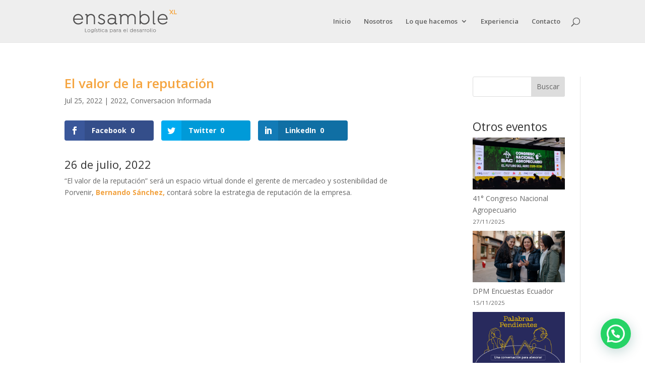

--- FILE ---
content_type: text/html; charset=UTF-8
request_url: https://www.ensamblexl.co/soluciones/relacionamiento/conversacion-informada/el-valor-de-la-reputacion/
body_size: 18669
content:
<!DOCTYPE html>
<html lang="es">
<head>
	<meta charset="UTF-8" />
<meta http-equiv="X-UA-Compatible" content="IE=edge">
	<link rel="pingback" href="https://www.ensamblexl.co/xmlrpc.php" />

	<script type="text/javascript">
		document.documentElement.className = 'js';
	</script>
	
	<title>El valor de la reputación | Ensamble XL</title>
<meta name='robots' content='max-image-preview:large' />
<script type="text/javascript">
			let jqueryParams=[],jQuery=function(r){return jqueryParams=[...jqueryParams,r],jQuery},$=function(r){return jqueryParams=[...jqueryParams,r],$};window.jQuery=jQuery,window.$=jQuery;let customHeadScripts=!1;jQuery.fn=jQuery.prototype={},$.fn=jQuery.prototype={},jQuery.noConflict=function(r){if(window.jQuery)return jQuery=window.jQuery,$=window.jQuery,customHeadScripts=!0,jQuery.noConflict},jQuery.ready=function(r){jqueryParams=[...jqueryParams,r]},$.ready=function(r){jqueryParams=[...jqueryParams,r]},jQuery.load=function(r){jqueryParams=[...jqueryParams,r]},$.load=function(r){jqueryParams=[...jqueryParams,r]},jQuery.fn.ready=function(r){jqueryParams=[...jqueryParams,r]},$.fn.ready=function(r){jqueryParams=[...jqueryParams,r]};</script><link rel='dns-prefetch' href='//www.googletagmanager.com' />
<link rel='dns-prefetch' href='//stats.wp.com' />
<link rel='dns-prefetch' href='//fonts.googleapis.com' />
<link rel="alternate" type="application/rss+xml" title="Ensamble XL &raquo; Feed" href="https://www.ensamblexl.co/feed/" />
<link rel="alternate" type="application/rss+xml" title="Ensamble XL &raquo; Feed de los comentarios" href="https://www.ensamblexl.co/comments/feed/" />
<link rel="alternate" title="oEmbed (JSON)" type="application/json+oembed" href="https://www.ensamblexl.co/wp-json/oembed/1.0/embed?url=https%3A%2F%2Fwww.ensamblexl.co%2Fsoluciones%2Frelacionamiento%2Fconversacion-informada%2Fel-valor-de-la-reputacion%2F" />
<link rel="alternate" title="oEmbed (XML)" type="text/xml+oembed" href="https://www.ensamblexl.co/wp-json/oembed/1.0/embed?url=https%3A%2F%2Fwww.ensamblexl.co%2Fsoluciones%2Frelacionamiento%2Fconversacion-informada%2Fel-valor-de-la-reputacion%2F&#038;format=xml" />
<meta content="Divi v.4.27.5" name="generator"/><link rel='stylesheet' id='ags-divi-icons-css' href='https://www.ensamblexl.co/wp-content/plugins/wp-and-divi-icons-pro/css/icons.min.css?ver=2.0.9' type='text/css' media='all' />
<link rel='stylesheet' id='ags-divi-icons-multicolor-icons-css' href='https://www.ensamblexl.co/wp-content/plugins/wp-and-divi-icons-pro/css/multicolor-icons.css?ver=2.0.9' type='text/css' media='all' />
<link rel='stylesheet' id='ags-divi-icons-fo-icons-css' href='https://www.ensamblexl.co/wp-content/plugins/wp-and-divi-icons-pro/icon-packs/free-icons/agsdi-icons.min.css?ver=2.0.9' type='text/css' media='all' />
<link rel='stylesheet' id='ags-divi-icons-mc-icons-css' href='https://www.ensamblexl.co/wp-content/plugins/wp-and-divi-icons-pro/icon-packs/ags-multicolor/agsdi-icons.min.css?ver=2.0.9' type='text/css' media='all' />
<link rel='stylesheet' id='ags-divi-icons-md-icons-css' href='https://www.ensamblexl.co/wp-content/plugins/wp-and-divi-icons-pro/icon-packs/material/agsdi-icons.min.css?ver=2.0.9' type='text/css' media='all' />
<link rel='stylesheet' id='ags-divi-icons-ui-icons-css' href='https://www.ensamblexl.co/wp-content/plugins/wp-and-divi-icons-pro/icon-packs/ags-universal/single-color/agsdi-icons.min.css?ver=2.0.9' type='text/css' media='all' />
<link rel='stylesheet' id='ags-divi-icons-np-icons-css' href='https://www.ensamblexl.co/wp-content/plugins/wp-and-divi-icons-pro/icon-packs/ags-hand-drawn/single-color/agsdi-icons.min.css?ver=2.0.9' type='text/css' media='all' />
<link rel='stylesheet' id='ags-divi-icons-cs-icons-css' href='https://www.ensamblexl.co/wp-content/plugins/wp-and-divi-icons-pro/icon-packs/ags-lineal/single-color/agsdi-icons.min.css?ver=2.0.9' type='text/css' media='all' />
<link rel='stylesheet' id='ags-divi-icons-out-icons-css' href='https://www.ensamblexl.co/wp-content/plugins/wp-and-divi-icons-pro/icon-packs/ags-outline/single-color/agsdi-icons.min.css?ver=2.0.9' type='text/css' media='all' />
<link rel='stylesheet' id='ags-divi-icons-ske-icons-css' href='https://www.ensamblexl.co/wp-content/plugins/wp-and-divi-icons-pro/icon-packs/ags-sketch/single-color/agsdi-icons.min.css?ver=2.0.9' type='text/css' media='all' />
<link rel='stylesheet' id='ags-divi-icons-ele-icons-css' href='https://www.ensamblexl.co/wp-content/plugins/wp-and-divi-icons-pro/icon-packs/ags-elegant/single-color/agsdi-icons.min.css?ver=2.0.9' type='text/css' media='all' />
<link rel='stylesheet' id='ags-divi-icons-fil-icons-css' href='https://www.ensamblexl.co/wp-content/plugins/wp-and-divi-icons-pro/icon-packs/ags-filled/single-color/agsdi-icons.min.css?ver=2.0.9' type='text/css' media='all' />
<link rel='stylesheet' id='ags-divi-icons-etl-icons-css' href='https://www.ensamblexl.co/wp-content/plugins/wp-and-divi-icons-pro/icon-packs/elegant-themes-line/single-color/agsdi-icons.min.css?ver=2.0.9' type='text/css' media='all' />
<link rel='stylesheet' id='ags-divi-icons-eth-icons-css' href='https://www.ensamblexl.co/wp-content/plugins/wp-and-divi-icons-pro/icon-packs/elegant-themes/single-color/agsdi-icons.min.css?ver=2.0.9' type='text/css' media='all' />
<link rel='stylesheet' id='ags-divi-icons-fontawesome-css' href='https://www.ensamblexl.co/wp-content/plugins/wp-and-divi-icons-pro/icon-packs/fontawesome/agsdi-icons.min.css?ver=5.2.0' type='text/css' media='all' />
<link rel='stylesheet' id='wp-block-library-css' href='https://www.ensamblexl.co/wp-includes/css/dist/block-library/style.min.css?ver=6.9' type='text/css' media='all' />
<style id='wp-block-library-theme-inline-css' type='text/css'>
.wp-block-audio :where(figcaption){color:#555;font-size:13px;text-align:center}.is-dark-theme .wp-block-audio :where(figcaption){color:#ffffffa6}.wp-block-audio{margin:0 0 1em}.wp-block-code{border:1px solid #ccc;border-radius:4px;font-family:Menlo,Consolas,monaco,monospace;padding:.8em 1em}.wp-block-embed :where(figcaption){color:#555;font-size:13px;text-align:center}.is-dark-theme .wp-block-embed :where(figcaption){color:#ffffffa6}.wp-block-embed{margin:0 0 1em}.blocks-gallery-caption{color:#555;font-size:13px;text-align:center}.is-dark-theme .blocks-gallery-caption{color:#ffffffa6}:root :where(.wp-block-image figcaption){color:#555;font-size:13px;text-align:center}.is-dark-theme :root :where(.wp-block-image figcaption){color:#ffffffa6}.wp-block-image{margin:0 0 1em}.wp-block-pullquote{border-bottom:4px solid;border-top:4px solid;color:currentColor;margin-bottom:1.75em}.wp-block-pullquote :where(cite),.wp-block-pullquote :where(footer),.wp-block-pullquote__citation{color:currentColor;font-size:.8125em;font-style:normal;text-transform:uppercase}.wp-block-quote{border-left:.25em solid;margin:0 0 1.75em;padding-left:1em}.wp-block-quote cite,.wp-block-quote footer{color:currentColor;font-size:.8125em;font-style:normal;position:relative}.wp-block-quote:where(.has-text-align-right){border-left:none;border-right:.25em solid;padding-left:0;padding-right:1em}.wp-block-quote:where(.has-text-align-center){border:none;padding-left:0}.wp-block-quote.is-large,.wp-block-quote.is-style-large,.wp-block-quote:where(.is-style-plain){border:none}.wp-block-search .wp-block-search__label{font-weight:700}.wp-block-search__button{border:1px solid #ccc;padding:.375em .625em}:where(.wp-block-group.has-background){padding:1.25em 2.375em}.wp-block-separator.has-css-opacity{opacity:.4}.wp-block-separator{border:none;border-bottom:2px solid;margin-left:auto;margin-right:auto}.wp-block-separator.has-alpha-channel-opacity{opacity:1}.wp-block-separator:not(.is-style-wide):not(.is-style-dots){width:100px}.wp-block-separator.has-background:not(.is-style-dots){border-bottom:none;height:1px}.wp-block-separator.has-background:not(.is-style-wide):not(.is-style-dots){height:2px}.wp-block-table{margin:0 0 1em}.wp-block-table td,.wp-block-table th{word-break:normal}.wp-block-table :where(figcaption){color:#555;font-size:13px;text-align:center}.is-dark-theme .wp-block-table :where(figcaption){color:#ffffffa6}.wp-block-video :where(figcaption){color:#555;font-size:13px;text-align:center}.is-dark-theme .wp-block-video :where(figcaption){color:#ffffffa6}.wp-block-video{margin:0 0 1em}:root :where(.wp-block-template-part.has-background){margin-bottom:0;margin-top:0;padding:1.25em 2.375em}
/*# sourceURL=/wp-includes/css/dist/block-library/theme.min.css */
</style>
<link rel='stylesheet' id='wp-components-css' href='https://www.ensamblexl.co/wp-includes/css/dist/components/style.min.css?ver=6.9' type='text/css' media='all' />
<link rel='stylesheet' id='wp-preferences-css' href='https://www.ensamblexl.co/wp-includes/css/dist/preferences/style.min.css?ver=6.9' type='text/css' media='all' />
<link rel='stylesheet' id='wp-block-editor-css' href='https://www.ensamblexl.co/wp-includes/css/dist/block-editor/style.min.css?ver=6.9' type='text/css' media='all' />
<link rel='stylesheet' id='popup-maker-block-library-style-css' href='https://www.ensamblexl.co/wp-content/plugins/popup-maker/dist/packages/block-library-style.css?ver=dbea705cfafe089d65f1' type='text/css' media='all' />
<link rel='stylesheet' id='mediaelement-css' href='https://www.ensamblexl.co/wp-includes/js/mediaelement/mediaelementplayer-legacy.min.css?ver=4.2.17' type='text/css' media='all' />
<link rel='stylesheet' id='wp-mediaelement-css' href='https://www.ensamblexl.co/wp-includes/js/mediaelement/wp-mediaelement.min.css?ver=6.9' type='text/css' media='all' />
<style id='jetpack-sharing-buttons-style-inline-css' type='text/css'>
.jetpack-sharing-buttons__services-list{display:flex;flex-direction:row;flex-wrap:wrap;gap:0;list-style-type:none;margin:5px;padding:0}.jetpack-sharing-buttons__services-list.has-small-icon-size{font-size:12px}.jetpack-sharing-buttons__services-list.has-normal-icon-size{font-size:16px}.jetpack-sharing-buttons__services-list.has-large-icon-size{font-size:24px}.jetpack-sharing-buttons__services-list.has-huge-icon-size{font-size:36px}@media print{.jetpack-sharing-buttons__services-list{display:none!important}}.editor-styles-wrapper .wp-block-jetpack-sharing-buttons{gap:0;padding-inline-start:0}ul.jetpack-sharing-buttons__services-list.has-background{padding:1.25em 2.375em}
/*# sourceURL=https://www.ensamblexl.co/wp-content/plugins/jetpack/_inc/blocks/sharing-buttons/view.css */
</style>
<style id='joinchat-button-style-inline-css' type='text/css'>
.wp-block-joinchat-button{border:none!important;text-align:center}.wp-block-joinchat-button figure{display:table;margin:0 auto;padding:0}.wp-block-joinchat-button figcaption{font:normal normal 400 .6em/2em var(--wp--preset--font-family--system-font,sans-serif);margin:0;padding:0}.wp-block-joinchat-button .joinchat-button__qr{background-color:#fff;border:6px solid #25d366;border-radius:30px;box-sizing:content-box;display:block;height:200px;margin:auto;overflow:hidden;padding:10px;width:200px}.wp-block-joinchat-button .joinchat-button__qr canvas,.wp-block-joinchat-button .joinchat-button__qr img{display:block;margin:auto}.wp-block-joinchat-button .joinchat-button__link{align-items:center;background-color:#25d366;border:6px solid #25d366;border-radius:30px;display:inline-flex;flex-flow:row nowrap;justify-content:center;line-height:1.25em;margin:0 auto;text-decoration:none}.wp-block-joinchat-button .joinchat-button__link:before{background:transparent var(--joinchat-ico) no-repeat center;background-size:100%;content:"";display:block;height:1.5em;margin:-.75em .75em -.75em 0;width:1.5em}.wp-block-joinchat-button figure+.joinchat-button__link{margin-top:10px}@media (orientation:landscape)and (min-height:481px),(orientation:portrait)and (min-width:481px){.wp-block-joinchat-button.joinchat-button--qr-only figure+.joinchat-button__link{display:none}}@media (max-width:480px),(orientation:landscape)and (max-height:480px){.wp-block-joinchat-button figure{display:none}}

/*# sourceURL=https://www.ensamblexl.co/wp-content/plugins/creame-whatsapp-me/gutenberg/build/style-index.css */
</style>
<style id='global-styles-inline-css' type='text/css'>
:root{--wp--preset--aspect-ratio--square: 1;--wp--preset--aspect-ratio--4-3: 4/3;--wp--preset--aspect-ratio--3-4: 3/4;--wp--preset--aspect-ratio--3-2: 3/2;--wp--preset--aspect-ratio--2-3: 2/3;--wp--preset--aspect-ratio--16-9: 16/9;--wp--preset--aspect-ratio--9-16: 9/16;--wp--preset--color--black: #000000;--wp--preset--color--cyan-bluish-gray: #abb8c3;--wp--preset--color--white: #ffffff;--wp--preset--color--pale-pink: #f78da7;--wp--preset--color--vivid-red: #cf2e2e;--wp--preset--color--luminous-vivid-orange: #ff6900;--wp--preset--color--luminous-vivid-amber: #fcb900;--wp--preset--color--light-green-cyan: #7bdcb5;--wp--preset--color--vivid-green-cyan: #00d084;--wp--preset--color--pale-cyan-blue: #8ed1fc;--wp--preset--color--vivid-cyan-blue: #0693e3;--wp--preset--color--vivid-purple: #9b51e0;--wp--preset--gradient--vivid-cyan-blue-to-vivid-purple: linear-gradient(135deg,rgb(6,147,227) 0%,rgb(155,81,224) 100%);--wp--preset--gradient--light-green-cyan-to-vivid-green-cyan: linear-gradient(135deg,rgb(122,220,180) 0%,rgb(0,208,130) 100%);--wp--preset--gradient--luminous-vivid-amber-to-luminous-vivid-orange: linear-gradient(135deg,rgb(252,185,0) 0%,rgb(255,105,0) 100%);--wp--preset--gradient--luminous-vivid-orange-to-vivid-red: linear-gradient(135deg,rgb(255,105,0) 0%,rgb(207,46,46) 100%);--wp--preset--gradient--very-light-gray-to-cyan-bluish-gray: linear-gradient(135deg,rgb(238,238,238) 0%,rgb(169,184,195) 100%);--wp--preset--gradient--cool-to-warm-spectrum: linear-gradient(135deg,rgb(74,234,220) 0%,rgb(151,120,209) 20%,rgb(207,42,186) 40%,rgb(238,44,130) 60%,rgb(251,105,98) 80%,rgb(254,248,76) 100%);--wp--preset--gradient--blush-light-purple: linear-gradient(135deg,rgb(255,206,236) 0%,rgb(152,150,240) 100%);--wp--preset--gradient--blush-bordeaux: linear-gradient(135deg,rgb(254,205,165) 0%,rgb(254,45,45) 50%,rgb(107,0,62) 100%);--wp--preset--gradient--luminous-dusk: linear-gradient(135deg,rgb(255,203,112) 0%,rgb(199,81,192) 50%,rgb(65,88,208) 100%);--wp--preset--gradient--pale-ocean: linear-gradient(135deg,rgb(255,245,203) 0%,rgb(182,227,212) 50%,rgb(51,167,181) 100%);--wp--preset--gradient--electric-grass: linear-gradient(135deg,rgb(202,248,128) 0%,rgb(113,206,126) 100%);--wp--preset--gradient--midnight: linear-gradient(135deg,rgb(2,3,129) 0%,rgb(40,116,252) 100%);--wp--preset--font-size--small: 13px;--wp--preset--font-size--medium: 20px;--wp--preset--font-size--large: 36px;--wp--preset--font-size--x-large: 42px;--wp--preset--spacing--20: 0.44rem;--wp--preset--spacing--30: 0.67rem;--wp--preset--spacing--40: 1rem;--wp--preset--spacing--50: 1.5rem;--wp--preset--spacing--60: 2.25rem;--wp--preset--spacing--70: 3.38rem;--wp--preset--spacing--80: 5.06rem;--wp--preset--shadow--natural: 6px 6px 9px rgba(0, 0, 0, 0.2);--wp--preset--shadow--deep: 12px 12px 50px rgba(0, 0, 0, 0.4);--wp--preset--shadow--sharp: 6px 6px 0px rgba(0, 0, 0, 0.2);--wp--preset--shadow--outlined: 6px 6px 0px -3px rgb(255, 255, 255), 6px 6px rgb(0, 0, 0);--wp--preset--shadow--crisp: 6px 6px 0px rgb(0, 0, 0);}:root { --wp--style--global--content-size: 823px;--wp--style--global--wide-size: 1080px; }:where(body) { margin: 0; }.wp-site-blocks > .alignleft { float: left; margin-right: 2em; }.wp-site-blocks > .alignright { float: right; margin-left: 2em; }.wp-site-blocks > .aligncenter { justify-content: center; margin-left: auto; margin-right: auto; }:where(.is-layout-flex){gap: 0.5em;}:where(.is-layout-grid){gap: 0.5em;}.is-layout-flow > .alignleft{float: left;margin-inline-start: 0;margin-inline-end: 2em;}.is-layout-flow > .alignright{float: right;margin-inline-start: 2em;margin-inline-end: 0;}.is-layout-flow > .aligncenter{margin-left: auto !important;margin-right: auto !important;}.is-layout-constrained > .alignleft{float: left;margin-inline-start: 0;margin-inline-end: 2em;}.is-layout-constrained > .alignright{float: right;margin-inline-start: 2em;margin-inline-end: 0;}.is-layout-constrained > .aligncenter{margin-left: auto !important;margin-right: auto !important;}.is-layout-constrained > :where(:not(.alignleft):not(.alignright):not(.alignfull)){max-width: var(--wp--style--global--content-size);margin-left: auto !important;margin-right: auto !important;}.is-layout-constrained > .alignwide{max-width: var(--wp--style--global--wide-size);}body .is-layout-flex{display: flex;}.is-layout-flex{flex-wrap: wrap;align-items: center;}.is-layout-flex > :is(*, div){margin: 0;}body .is-layout-grid{display: grid;}.is-layout-grid > :is(*, div){margin: 0;}body{padding-top: 0px;padding-right: 0px;padding-bottom: 0px;padding-left: 0px;}:root :where(.wp-element-button, .wp-block-button__link){background-color: #32373c;border-width: 0;color: #fff;font-family: inherit;font-size: inherit;font-style: inherit;font-weight: inherit;letter-spacing: inherit;line-height: inherit;padding-top: calc(0.667em + 2px);padding-right: calc(1.333em + 2px);padding-bottom: calc(0.667em + 2px);padding-left: calc(1.333em + 2px);text-decoration: none;text-transform: inherit;}.has-black-color{color: var(--wp--preset--color--black) !important;}.has-cyan-bluish-gray-color{color: var(--wp--preset--color--cyan-bluish-gray) !important;}.has-white-color{color: var(--wp--preset--color--white) !important;}.has-pale-pink-color{color: var(--wp--preset--color--pale-pink) !important;}.has-vivid-red-color{color: var(--wp--preset--color--vivid-red) !important;}.has-luminous-vivid-orange-color{color: var(--wp--preset--color--luminous-vivid-orange) !important;}.has-luminous-vivid-amber-color{color: var(--wp--preset--color--luminous-vivid-amber) !important;}.has-light-green-cyan-color{color: var(--wp--preset--color--light-green-cyan) !important;}.has-vivid-green-cyan-color{color: var(--wp--preset--color--vivid-green-cyan) !important;}.has-pale-cyan-blue-color{color: var(--wp--preset--color--pale-cyan-blue) !important;}.has-vivid-cyan-blue-color{color: var(--wp--preset--color--vivid-cyan-blue) !important;}.has-vivid-purple-color{color: var(--wp--preset--color--vivid-purple) !important;}.has-black-background-color{background-color: var(--wp--preset--color--black) !important;}.has-cyan-bluish-gray-background-color{background-color: var(--wp--preset--color--cyan-bluish-gray) !important;}.has-white-background-color{background-color: var(--wp--preset--color--white) !important;}.has-pale-pink-background-color{background-color: var(--wp--preset--color--pale-pink) !important;}.has-vivid-red-background-color{background-color: var(--wp--preset--color--vivid-red) !important;}.has-luminous-vivid-orange-background-color{background-color: var(--wp--preset--color--luminous-vivid-orange) !important;}.has-luminous-vivid-amber-background-color{background-color: var(--wp--preset--color--luminous-vivid-amber) !important;}.has-light-green-cyan-background-color{background-color: var(--wp--preset--color--light-green-cyan) !important;}.has-vivid-green-cyan-background-color{background-color: var(--wp--preset--color--vivid-green-cyan) !important;}.has-pale-cyan-blue-background-color{background-color: var(--wp--preset--color--pale-cyan-blue) !important;}.has-vivid-cyan-blue-background-color{background-color: var(--wp--preset--color--vivid-cyan-blue) !important;}.has-vivid-purple-background-color{background-color: var(--wp--preset--color--vivid-purple) !important;}.has-black-border-color{border-color: var(--wp--preset--color--black) !important;}.has-cyan-bluish-gray-border-color{border-color: var(--wp--preset--color--cyan-bluish-gray) !important;}.has-white-border-color{border-color: var(--wp--preset--color--white) !important;}.has-pale-pink-border-color{border-color: var(--wp--preset--color--pale-pink) !important;}.has-vivid-red-border-color{border-color: var(--wp--preset--color--vivid-red) !important;}.has-luminous-vivid-orange-border-color{border-color: var(--wp--preset--color--luminous-vivid-orange) !important;}.has-luminous-vivid-amber-border-color{border-color: var(--wp--preset--color--luminous-vivid-amber) !important;}.has-light-green-cyan-border-color{border-color: var(--wp--preset--color--light-green-cyan) !important;}.has-vivid-green-cyan-border-color{border-color: var(--wp--preset--color--vivid-green-cyan) !important;}.has-pale-cyan-blue-border-color{border-color: var(--wp--preset--color--pale-cyan-blue) !important;}.has-vivid-cyan-blue-border-color{border-color: var(--wp--preset--color--vivid-cyan-blue) !important;}.has-vivid-purple-border-color{border-color: var(--wp--preset--color--vivid-purple) !important;}.has-vivid-cyan-blue-to-vivid-purple-gradient-background{background: var(--wp--preset--gradient--vivid-cyan-blue-to-vivid-purple) !important;}.has-light-green-cyan-to-vivid-green-cyan-gradient-background{background: var(--wp--preset--gradient--light-green-cyan-to-vivid-green-cyan) !important;}.has-luminous-vivid-amber-to-luminous-vivid-orange-gradient-background{background: var(--wp--preset--gradient--luminous-vivid-amber-to-luminous-vivid-orange) !important;}.has-luminous-vivid-orange-to-vivid-red-gradient-background{background: var(--wp--preset--gradient--luminous-vivid-orange-to-vivid-red) !important;}.has-very-light-gray-to-cyan-bluish-gray-gradient-background{background: var(--wp--preset--gradient--very-light-gray-to-cyan-bluish-gray) !important;}.has-cool-to-warm-spectrum-gradient-background{background: var(--wp--preset--gradient--cool-to-warm-spectrum) !important;}.has-blush-light-purple-gradient-background{background: var(--wp--preset--gradient--blush-light-purple) !important;}.has-blush-bordeaux-gradient-background{background: var(--wp--preset--gradient--blush-bordeaux) !important;}.has-luminous-dusk-gradient-background{background: var(--wp--preset--gradient--luminous-dusk) !important;}.has-pale-ocean-gradient-background{background: var(--wp--preset--gradient--pale-ocean) !important;}.has-electric-grass-gradient-background{background: var(--wp--preset--gradient--electric-grass) !important;}.has-midnight-gradient-background{background: var(--wp--preset--gradient--midnight) !important;}.has-small-font-size{font-size: var(--wp--preset--font-size--small) !important;}.has-medium-font-size{font-size: var(--wp--preset--font-size--medium) !important;}.has-large-font-size{font-size: var(--wp--preset--font-size--large) !important;}.has-x-large-font-size{font-size: var(--wp--preset--font-size--x-large) !important;}
:where(.wp-block-post-template.is-layout-flex){gap: 1.25em;}:where(.wp-block-post-template.is-layout-grid){gap: 1.25em;}
:where(.wp-block-term-template.is-layout-flex){gap: 1.25em;}:where(.wp-block-term-template.is-layout-grid){gap: 1.25em;}
:where(.wp-block-columns.is-layout-flex){gap: 2em;}:where(.wp-block-columns.is-layout-grid){gap: 2em;}
:root :where(.wp-block-pullquote){font-size: 1.5em;line-height: 1.6;}
/*# sourceURL=global-styles-inline-css */
</style>
<link rel='stylesheet' id='magnific-popup-css' href='https://www.ensamblexl.co/wp-content/themes/Divi/includes/builder/feature/dynamic-assets/assets/css/magnific_popup.css?ver=2.5.63' type='text/css' media='all' />
<link rel='stylesheet' id='dsm-animate-css' href='https://www.ensamblexl.co/wp-content/plugins/supreme-modules-for-divi/public/css/animate.css?ver=2.5.63' type='text/css' media='all' />
<link rel='stylesheet' id='et_monarch-css-css' href='https://www.ensamblexl.co/wp-content/plugins/monarch/css/style.css?ver=1.4.14' type='text/css' media='all' />
<link rel='stylesheet' id='et-gf-open-sans-css' href='https://fonts.googleapis.com/css?family=Open+Sans:400,700' type='text/css' media='all' />
<link rel='stylesheet' id='et-divi-open-sans-css' href='https://fonts.googleapis.com/css?family=Open+Sans:300italic,400italic,600italic,700italic,800italic,400,300,600,700,800&#038;subset=latin,latin-ext&#038;display=swap' type='text/css' media='all' />
<link rel='stylesheet' id='divi-essential-styles-css' href='https://www.ensamblexl.co/wp-content/plugins/divi-essential/styles/style.min.css?ver=4.9.6' type='text/css' media='all' />
<link rel='stylesheet' id='supreme-modules-for-divi-styles-css' href='https://www.ensamblexl.co/wp-content/plugins/supreme-modules-for-divi/styles/style.min.css?ver=2.5.63' type='text/css' media='all' />
<link rel='stylesheet' id='popup-maker-site-css' href='//www.ensamblexl.co/wp-content/uploads/pum/pum-site-styles.css?generated=1755175141&#038;ver=1.21.5' type='text/css' media='all' />
<link rel='stylesheet' id='ekit-widget-styles-css' href='https://www.ensamblexl.co/wp-content/plugins/elementskit-lite/widgets/init/assets/css/widget-styles.css?ver=3.7.8' type='text/css' media='all' />
<link rel='stylesheet' id='ekit-responsive-css' href='https://www.ensamblexl.co/wp-content/plugins/elementskit-lite/widgets/init/assets/css/responsive.css?ver=3.7.8' type='text/css' media='all' />
<link rel='stylesheet' id='sib-front-css-css' href='https://www.ensamblexl.co/wp-content/plugins/mailin/css/mailin-front.css?ver=6.9' type='text/css' media='all' />
<link rel='stylesheet' id='divi-style-pum-css' href='https://www.ensamblexl.co/wp-content/themes/Divi/style-static.min.css?ver=4.27.5' type='text/css' media='all' />
<script type="text/javascript" src="https://www.ensamblexl.co/wp-includes/js/jquery/jquery.min.js?ver=3.7.1" id="jquery-core-js"></script>
<script type="text/javascript" src="https://www.ensamblexl.co/wp-includes/js/jquery/jquery-migrate.min.js?ver=3.4.1" id="jquery-migrate-js"></script>
<script type="text/javascript" id="jquery-js-after">
/* <![CDATA[ */
jqueryParams.length&&$.each(jqueryParams,function(e,r){if("function"==typeof r){var n=String(r);n.replace("$","jQuery");var a=new Function("return "+n)();$(document).ready(a)}});
//# sourceURL=jquery-js-after
/* ]]> */
</script>
<script type="text/javascript" id="ags-divi-icons-js-extra">
/* <![CDATA[ */
var ags_divi_icons_config = {"pluginDirUrl":"https://www.ensamblexl.co/wp-content/plugins/wp-and-divi-icons-pro"};
//# sourceURL=ags-divi-icons-js-extra
/* ]]> */
</script>
<script type="text/javascript" src="https://www.ensamblexl.co/wp-content/plugins/wp-and-divi-icons-pro/js/icons.min.js?ver=2.0.9" id="ags-divi-icons-js"></script>
<script type="text/javascript" src="https://www.ensamblexl.co/wp-content/plugins/wp-and-divi-icons-pro/icon-packs/free-icons/agsdi-icons.min.js?ver=2.0.9" id="ags-divi-icons-fo-js"></script>
<script type="text/javascript" src="https://www.ensamblexl.co/wp-content/plugins/wp-and-divi-icons-pro/icon-packs/ags-multicolor/agsdi-icons.min.js?ver=2.0.9" id="ags-divi-icons-mc-js"></script>
<script type="text/javascript" src="https://www.ensamblexl.co/wp-content/plugins/wp-and-divi-icons-pro/icon-packs/material/agsdi-icons.min.js?ver=2.0.9" id="ags-divi-icons-md-js"></script>
<script type="text/javascript" src="https://www.ensamblexl.co/wp-content/plugins/wp-and-divi-icons-pro/icon-packs/ags-universal/single-color/agsdi-icons.min.js?ver=2.0.9" id="ags-divi-icons-ui-js"></script>
<script type="text/javascript" src="https://www.ensamblexl.co/wp-content/plugins/wp-and-divi-icons-pro/icon-packs/ags-hand-drawn/single-color/agsdi-icons.min.js?ver=2.0.9" id="ags-divi-icons-np-js"></script>
<script type="text/javascript" src="https://www.ensamblexl.co/wp-content/plugins/wp-and-divi-icons-pro/icon-packs/ags-lineal/single-color/agsdi-icons.min.js?ver=2.0.9" id="ags-divi-icons-cs-js"></script>
<script type="text/javascript" src="https://www.ensamblexl.co/wp-content/plugins/wp-and-divi-icons-pro/icon-packs/ags-outline/single-color/agsdi-icons.min.js?ver=2.0.9" id="ags-divi-icons-out-js"></script>
<script type="text/javascript" src="https://www.ensamblexl.co/wp-content/plugins/wp-and-divi-icons-pro/icon-packs/ags-sketch/single-color/agsdi-icons.min.js?ver=2.0.9" id="ags-divi-icons-ske-js"></script>
<script type="text/javascript" src="https://www.ensamblexl.co/wp-content/plugins/wp-and-divi-icons-pro/icon-packs/ags-elegant/single-color/agsdi-icons.min.js?ver=2.0.9" id="ags-divi-icons-ele-js"></script>
<script type="text/javascript" src="https://www.ensamblexl.co/wp-content/plugins/wp-and-divi-icons-pro/icon-packs/ags-filled/single-color/agsdi-icons.min.js?ver=2.0.9" id="ags-divi-icons-fil-js"></script>
<script type="text/javascript" src="https://www.ensamblexl.co/wp-content/plugins/wp-and-divi-icons-pro/icon-packs/elegant-themes-line/single-color/agsdi-icons.min.js?ver=2.0.9" id="ags-divi-icons-etl-js"></script>
<script type="text/javascript" src="https://www.ensamblexl.co/wp-content/plugins/wp-and-divi-icons-pro/icon-packs/elegant-themes/single-color/agsdi-icons.min.js?ver=2.0.9" id="ags-divi-icons-eth-js"></script>
<script type="text/javascript" src="https://www.ensamblexl.co/wp-content/plugins/wp-and-divi-icons-pro/icon-packs/fontawesome/agsdi-icons.min.js?ver=5.2.0" id="ags-divi-icons-fontawesome-js"></script>

<!-- Fragmento de código de la etiqueta de Google (gtag.js) añadida por Site Kit -->
<!-- Fragmento de código de Google Analytics añadido por Site Kit -->
<script type="text/javascript" src="https://www.googletagmanager.com/gtag/js?id=GT-M6B5XNK" id="google_gtagjs-js" async></script>
<script type="text/javascript" id="google_gtagjs-js-after">
/* <![CDATA[ */
window.dataLayer = window.dataLayer || [];function gtag(){dataLayer.push(arguments);}
gtag("set","linker",{"domains":["www.ensamblexl.co"]});
gtag("js", new Date());
gtag("set", "developer_id.dZTNiMT", true);
gtag("config", "GT-M6B5XNK");
//# sourceURL=google_gtagjs-js-after
/* ]]> */
</script>
<script type="text/javascript" id="sib-front-js-js-extra">
/* <![CDATA[ */
var sibErrMsg = {"invalidMail":"Please fill out valid email address","requiredField":"Please fill out required fields","invalidDateFormat":"Please fill out valid date format","invalidSMSFormat":"Please fill out valid phone number"};
var ajax_sib_front_object = {"ajax_url":"https://www.ensamblexl.co/wp-admin/admin-ajax.php","ajax_nonce":"da65f56c53","flag_url":"https://www.ensamblexl.co/wp-content/plugins/mailin/img/flags/"};
//# sourceURL=sib-front-js-js-extra
/* ]]> */
</script>
<script type="text/javascript" src="https://www.ensamblexl.co/wp-content/plugins/mailin/js/mailin-front.js?ver=1768455456" id="sib-front-js-js"></script>
<link rel="EditURI" type="application/rsd+xml" title="RSD" href="https://www.ensamblexl.co/xmlrpc.php?rsd" />
<meta name="generator" content="WordPress 6.9" />
<link rel="canonical" href="https://www.ensamblexl.co/soluciones/relacionamiento/conversacion-informada/el-valor-de-la-reputacion/" />
<link rel='shortlink' href='https://www.ensamblexl.co/?p=617' />
<meta name="generator" content="Site Kit by Google 1.170.0" />	<style>img#wpstats{display:none}</style>
		<style type="text/css" id="et-social-custom-css">
				 
			</style><meta name="viewport" content="width=device-width, initial-scale=1.0, maximum-scale=1.0, user-scalable=0" /><meta name="generator" content="Elementor 3.34.2; features: e_font_icon_svg, additional_custom_breakpoints; settings: css_print_method-external, google_font-enabled, font_display-swap">
<script type="text/javascript" src="https://cdn.brevo.com/js/sdk-loader.js" async></script>
<script type="text/javascript">
  window.Brevo = window.Brevo || [];
  window.Brevo.push(['init', {"client_key":"fwc6hyewgoge8tzbij03n1tm","email_id":null,"push":{"customDomain":"https:\/\/www.ensamblexl.co\/wp-content\/plugins\/mailin\/"},"service_worker_url":"wonderpush-worker-loader.min.js?webKey=c27ccf594b811a80601cc94a5734a1f52a16734424d9369784e5236ab3e90bbd","frame_url":"brevo-frame.html"}]);
</script><script type="text/javascript" src="https://cdn.by.wonderpush.com/sdk/1.1/wonderpush-loader.min.js" async></script>
<script type="text/javascript">
  window.WonderPush = window.WonderPush || [];
  window.WonderPush.push(['init', {"customDomain":"https:\/\/www.ensamblexl.co\/wp-content\/plugins\/mailin\/","serviceWorkerUrl":"wonderpush-worker-loader.min.js?webKey=c27ccf594b811a80601cc94a5734a1f52a16734424d9369784e5236ab3e90bbd","frameUrl":"wonderpush.min.html","webKey":"c27ccf594b811a80601cc94a5734a1f52a16734424d9369784e5236ab3e90bbd"}]);
</script>			<style>
				.e-con.e-parent:nth-of-type(n+4):not(.e-lazyloaded):not(.e-no-lazyload),
				.e-con.e-parent:nth-of-type(n+4):not(.e-lazyloaded):not(.e-no-lazyload) * {
					background-image: none !important;
				}
				@media screen and (max-height: 1024px) {
					.e-con.e-parent:nth-of-type(n+3):not(.e-lazyloaded):not(.e-no-lazyload),
					.e-con.e-parent:nth-of-type(n+3):not(.e-lazyloaded):not(.e-no-lazyload) * {
						background-image: none !important;
					}
				}
				@media screen and (max-height: 640px) {
					.e-con.e-parent:nth-of-type(n+2):not(.e-lazyloaded):not(.e-no-lazyload),
					.e-con.e-parent:nth-of-type(n+2):not(.e-lazyloaded):not(.e-no-lazyload) * {
						background-image: none !important;
					}
				}
			</style>
			<!-- Google tag (gtag.js) -->
<script async src="https://www.googletagmanager.com/gtag/js?id=G-9XHSFPT5LK"></script>
<script>
  window.dataLayer = window.dataLayer || [];
  function gtag(){dataLayer.push(arguments);}
  gtag('js', new Date());

  gtag('config', 'G-9XHSFPT5LK');
</script>
<link rel="icon" href="https://www.ensamblexl.co/wp-content/uploads/cropped-Icono-32x32.png" sizes="32x32" />
<link rel="icon" href="https://www.ensamblexl.co/wp-content/uploads/cropped-Icono-192x192.png" sizes="192x192" />
<link rel="apple-touch-icon" href="https://www.ensamblexl.co/wp-content/uploads/cropped-Icono-180x180.png" />
<meta name="msapplication-TileImage" content="https://www.ensamblexl.co/wp-content/uploads/cropped-Icono-270x270.png" />
<link rel="stylesheet" id="et-divi-customizer-global-cached-inline-styles" href="https://www.ensamblexl.co/wp-content/et-cache/global/et-divi-customizer-global.min.css?ver=1767389928" /><link rel="stylesheet" id="et-core-unified-tb-423-tb-19-617-cached-inline-styles" href="https://www.ensamblexl.co/wp-content/et-cache/617/et-core-unified-tb-423-tb-19-617.min.css?ver=1767411737" /><link rel="stylesheet" id="et-core-unified-tb-423-tb-19-deferred-617-cached-inline-styles" href="https://www.ensamblexl.co/wp-content/et-cache/617/et-core-unified-tb-423-tb-19-deferred-617.min.css?ver=1767411737" /></head>
<body class="wp-singular post-template-default single single-post postid-617 single-format-standard wp-theme-Divi et-tb-has-template et-tb-has-body et-tb-has-footer et_monarch et_pb_button_helper_class et_fixed_nav et_show_nav et_pb_show_title et_primary_nav_dropdown_animation_fade et_secondary_nav_dropdown_animation_fade et_header_style_left et_pb_svg_logo et_cover_background et_pb_gutter osx et_pb_gutters3 et_smooth_scroll et_divi_theme et-db elementor-default elementor-kit-2357">
	<div id="page-container">
<div id="et-boc" class="et-boc">
			
		

	<header id="main-header" data-height-onload="69">
		<div class="container clearfix et_menu_container">
					<div class="logo_container">
				<span class="logo_helper"></span>
				<a href="https://www.ensamblexl.co/">
				<img loading="lazy" src="https://www.ensamblexl.co/wp-content/uploads/ENSAMBLE-XL-LOGOS-CURVAS-2_Ensamble-XL-Tag-line-copia.svg" width="0" height="0" alt="Ensamble XL" id="logo" data-height-percentage="69" />
				</a>
			</div>
					<div id="et-top-navigation" data-height="69" data-fixed-height="40">
									<nav id="top-menu-nav">
					<ul id="top-menu" class="nav"><li class="menu-item menu-item-type-post_type menu-item-object-page menu-item-home menu-item-1780"><a href="https://www.ensamblexl.co/">Inicio</a></li>
<li class="menu-item menu-item-type-post_type menu-item-object-page menu-item-120"><a href="https://www.ensamblexl.co/nosotros/">Nosotros</a></li>
<li class="menu-item menu-item-type-custom menu-item-object-custom menu-item-has-children menu-item-248"><a href="#">Lo que hacemos</a>
<ul class="sub-menu">
	<li class="menu-item menu-item-type-post_type menu-item-object-page menu-item-1552"><a href="https://www.ensamblexl.co/soluciones-de-relacionamiento/">Soluciones de relacionamiento</a></li>
	<li class="menu-item menu-item-type-post_type menu-item-object-page menu-item-1731"><a href="https://www.ensamblexl.co/soluciones-de-escucha-activa/">Soluciones de escucha activa</a></li>
	<li class="menu-item menu-item-type-post_type menu-item-object-page menu-item-1551"><a href="https://www.ensamblexl.co/soluciones-de-impacto-a-gran-escala/">Soluciones de impacto a gran escala</a></li>
	<li class="menu-item menu-item-type-post_type menu-item-object-page menu-item-1549"><a href="https://www.ensamblexl.co/soluciones-de-apoyo/">Soluciones de apoyo</a></li>
	<li class="menu-item menu-item-type-post_type menu-item-object-page menu-item-2248"><a href="https://www.ensamblexl.co/salas-de-podcast/">Salas de podcast</a></li>
</ul>
</li>
<li class="menu-item menu-item-type-post_type menu-item-object-page menu-item-1739"><a href="https://www.ensamblexl.co/experiencia/">Experiencia</a></li>
<li class="menu-item menu-item-type-post_type menu-item-object-page menu-item-148"><a href="https://www.ensamblexl.co/contacto/">Contacto</a></li>
</ul>					</nav>
				
				
				
									<div id="et_top_search">
						<span id="et_search_icon"></span>
					</div>
				
				<div id="et_mobile_nav_menu">
				<div class="mobile_nav closed">
					<span class="select_page">Seleccionar página</span>
					<span class="mobile_menu_bar mobile_menu_bar_toggle"></span>
				</div>
			</div>			</div> <!-- #et-top-navigation -->
		</div> <!-- .container -->
				<div class="et_search_outer">
			<div class="container et_search_form_container">
				<form role="search" method="get" class="et-search-form" action="https://www.ensamblexl.co/">
				<input type="search" class="et-search-field" placeholder="Búsqueda &hellip;" value="" name="s" title="Buscar:" />				</form>
				<span class="et_close_search_field"></span>
			</div>
		</div>
			</header> <!-- #main-header -->
<div id="et-main-area">
	
    <div id="main-content">
    <div class="et-l et-l--body">
			<div class="et_builder_inner_content et_pb_gutters3"><div class="et_pb_section et_pb_section_0_tb_body et_section_regular" >
				
				
				
				
				
				
				<div class="et_pb_row et_pb_row_0_tb_body">
				<div class="et_pb_column et_pb_column_3_4 et_pb_column_0_tb_body  et_pb_css_mix_blend_mode_passthrough">
				
				
				
				
				<div class="et_pb_module et_pb_post_title et_pb_post_title_0_tb_body et_pb_bg_layout_light  et_pb_text_align_left"   >
				
				
				
				
				
				<div class="et_pb_title_container">
					<h1 class="entry-title">El valor de la reputación</h1><p class="et_pb_title_meta_container"><span class="published">Jul 25, 2022</span> | <a href="https://www.ensamblexl.co/category/anho/2022/" rel="category tag">2022</a>, <a href="https://www.ensamblexl.co/category/soluciones/relacionamiento/conversacion-informada/" rel="category tag">Conversacion Informada</a></p>
				</div>
				
			</div><div class="et_pb_module et_pb_post_content et_pb_post_content_0_tb_body">
				
				
				
				
				<div class="et_social_inline et_social_mobile_on et_social_inline_top">
				<div class="et_social_networks et_social_4col et_social_slide et_social_rounded et_social_left et_social_no_animation et_social_withcounts et_social_withnetworknames et_social_outer_dark">
					
					<ul class="et_social_icons_container"><li class="et_social_facebook">
									<a href="https://www.facebook.com/sharer.php?u=https%3A%2F%2Fwww.ensamblexl.co%2Fsoluciones%2Frelacionamiento%2Fconversacion-informada%2Fel-valor-de-la-reputacion%2F&#038;t=El%20valor%20de%20la%20reputaci%C3%B3n" class="et_social_share et_social_display_count" rel="nofollow" data-social_name="facebook" data-post_id="617" data-social_type="share" data-location="inline" data-min_count="0">
										<i class="et_social_icon et_social_icon_facebook"></i><div class="et_social_network_label"><div class="et_social_networkname">Facebook</div></div><span class="et_social_overlay"></span>
									</a>
								</li><li class="et_social_twitter">
									<a href="https://twitter.com/share?text=El%20valor%20de%20la%20reputaci%C3%B3n&#038;url=https%3A%2F%2Fwww.ensamblexl.co%2Fsoluciones%2Frelacionamiento%2Fconversacion-informada%2Fel-valor-de-la-reputacion%2F" class="et_social_share et_social_display_count" rel="nofollow" data-social_name="twitter" data-post_id="617" data-social_type="share" data-location="inline" data-min_count="0">
										<i class="et_social_icon et_social_icon_twitter"></i><div class="et_social_network_label"><div class="et_social_networkname">Twitter</div></div><span class="et_social_overlay"></span>
									</a>
								</li><li class="et_social_linkedin">
									<a href="http://www.linkedin.com/shareArticle?mini=true&#038;url=https%3A%2F%2Fwww.ensamblexl.co%2Fsoluciones%2Frelacionamiento%2Fconversacion-informada%2Fel-valor-de-la-reputacion%2F&#038;title=El%20valor%20de%20la%20reputaci%C3%B3n" class="et_social_share et_social_display_count" rel="nofollow" data-social_name="linkedin" data-post_id="617" data-social_type="share" data-location="inline" data-min_count="0">
										<i class="et_social_icon et_social_icon_linkedin"></i><div class="et_social_network_label"><div class="et_social_networkname">LinkedIn</div></div><span class="et_social_overlay"></span>
									</a>
								</li></ul>
				</div>
			</div>
<h3 class="wp-block-heading">26 de julio, 2022</h3>



<p>“El valor de la reputación” será un espacio virtual donde el gerente de mercadeo y sostenibilidad de Porvenir,&nbsp;<strong><a rel="noreferrer noopener" href="https://www.linkedin.com/in/bernardo-sanchez-diaz-878a1217a/" target="_blank">Bernando Sánchez,</a></strong>&nbsp;contará sobre la estrategia de reputación de la empresa.</p>



<figure class="wp-block-embed is-type-video is-provider-youtube wp-block-embed-youtube wp-embed-aspect-16-9 wp-has-aspect-ratio"><div class="wp-block-embed__wrapper">
<iframe title="El valor de la reputación: empresas como las principales impulsoras de cambio en la sociedad" width="1080" height="608" src="https://www.youtube.com/embed/VDXa_3s_TB8?feature=oembed"  allow="accelerometer; autoplay; clipboard-write; encrypted-media; gyroscope; picture-in-picture; web-share" allowfullscreen></iframe>
</div></figure>



<p>Durante 30 años Porvenir ha trabajado por adoptar las mejores prácticas y generar valor a sus grupos de interés. A lo largo de sus 3 décadas de existencia y como compañía líder del sector,&nbsp;<strong>ha concentrado sus esfuerzos en acompañar a los colombiano</strong>s en cada etapa de su vida generando bienestar financiero a sus más de 13 millones de afiliados y a sus familias, creando empleos y cuidando el ahorro de quienes confían en su gestión.</p>



<p>No obstante, un contexto como el actual pone a prueba su reputación al igual que la de muchas organizaciones, por ello, en esta transmisión se dará a conocer más sobre<strong>&nbsp;el valor de la reputación según Porvenir,</strong>&nbsp;los desafíos a los que se enfrenta actualmente el sector y algunas claves que han implementado como organización para estrechar sus lazos de confianza con sus grupos de interés.</p>



<hr class="wp-block-separator has-alpha-channel-opacity is-style-dots"/>



<p>¿Deseas realizar una conversación informada con un tema de interés para tu empresa? Nosotros te ayudamos ensamblando tu proyecto. <a href="https://www.ensamblexl.co/contacto">¡Cuéntanos tu idea!</a></p>

			</div>
			</div><div class="et_pb_column et_pb_column_1_4 et_pb_column_1_tb_body  et_pb_css_mix_blend_mode_passthrough et-last-child">
				
				
				
				
				<div class="et_pb_module et_pb_sidebar_0_tb_body et_pb_widget_area clearfix et_pb_widget_area_left et_pb_bg_layout_light">
				
				
				
				
				<div id="block-2" class="et_pb_widget widget_block widget_search"><form role="search" method="get" action="https://www.ensamblexl.co/" class="wp-block-search__button-outside wp-block-search__text-button wp-block-search"    ><label class="wp-block-search__label" for="wp-block-search__input-1" >Buscar</label><div class="wp-block-search__inside-wrapper" ><input class="wp-block-search__input" id="wp-block-search__input-1" placeholder="" value="" type="search" name="s" required /><button aria-label="Buscar" class="wp-block-search__button wp-element-button" type="submit" >Buscar</button></div></form></div><div id="block-3" class="et_pb_widget widget_block">
<div class="wp-block-group is-layout-flow wp-block-group-is-layout-flow">
<h2 class="wp-block-heading">Otros eventos</h2>


<ul class="wp-block-latest-posts__list has-dates wp-block-latest-posts"><li><div class="wp-block-latest-posts__featured-image"><img fetchpriority="high" fetchpriority="high" fetchpriority="high" decoding="async" width="1024" height="576" src="https://www.ensamblexl.co/wp-content/uploads/congreso-nacional-agropecuario-1024x576.jpg" class="attachment-large size-large wp-post-image" alt="" style="" srcset="https://www.ensamblexl.co/wp-content/uploads/congreso-nacional-agropecuario-1024x576.jpg 1024w, https://www.ensamblexl.co/wp-content/uploads/congreso-nacional-agropecuario-980x551.jpg 980w, https://www.ensamblexl.co/wp-content/uploads/congreso-nacional-agropecuario-480x270.jpg 480w" sizes="(min-width: 0px) and (max-width: 480px) 480px, (min-width: 481px) and (max-width: 980px) 980px, (min-width: 981px) 1024px, 100vw" /></div><a class="wp-block-latest-posts__post-title" href="https://www.ensamblexl.co/soluciones/impacto-gran-escala/encuentros-gran-formato/41-congreso-nacional-agropecuario/">41° Congreso Nacional Agropecuario</a><time datetime="2025-11-27T16:05:16-05:00" class="wp-block-latest-posts__post-date">27/11/2025</time></li>
<li><div class="wp-block-latest-posts__featured-image"><img decoding="async" width="1024" height="576" src="https://www.ensamblexl.co/wp-content/uploads/encuestas-ecuador-1024x576.jpg" class="attachment-large size-large wp-post-image" alt="" style="" srcset="https://www.ensamblexl.co/wp-content/uploads/encuestas-ecuador-1024x576.jpg 1024w, https://www.ensamblexl.co/wp-content/uploads/encuestas-ecuador-980x551.jpg 980w, https://www.ensamblexl.co/wp-content/uploads/encuestas-ecuador-480x270.jpg 480w" sizes="(min-width: 0px) and (max-width: 480px) 480px, (min-width: 481px) and (max-width: 980px) 980px, (min-width: 981px) 1024px, 100vw" /></div><a class="wp-block-latest-posts__post-title" href="https://www.ensamblexl.co/soluciones/escucha-activa/mediciones/dpm-encuestas-ecuador/">DPM Encuestas Ecuador</a><time datetime="2025-11-15T13:16:00-05:00" class="wp-block-latest-posts__post-date">15/11/2025</time></li>
<li><div class="wp-block-latest-posts__featured-image"><img decoding="async" width="1024" height="576" src="https://www.ensamblexl.co/wp-content/uploads/palabras-pendientes-1024x576.jpg" class="attachment-large size-large wp-post-image" alt="" style="" srcset="https://www.ensamblexl.co/wp-content/uploads/palabras-pendientes-1024x576.jpg 1024w, https://www.ensamblexl.co/wp-content/uploads/palabras-pendientes-980x551.jpg 980w, https://www.ensamblexl.co/wp-content/uploads/palabras-pendientes-480x270.jpg 480w" sizes="(min-width: 0px) and (max-width: 480px) 480px, (min-width: 481px) and (max-width: 980px) 980px, (min-width: 981px) 1024px, 100vw" /></div><a class="wp-block-latest-posts__post-title" href="https://www.ensamblexl.co/soluciones/apoyo/cabinas-de-podcast-palabras-pendientes/">Cabinas de Podcast: Palabras Pendientes</a><time datetime="2025-10-15T12:14:00-05:00" class="wp-block-latest-posts__post-date">15/10/2025</time></li>
<li><div class="wp-block-latest-posts__featured-image"><img loading="lazy" loading="lazy" loading="lazy" decoding="async" width="1024" height="576" src="https://www.ensamblexl.co/wp-content/uploads/encuentro-enlaza-sur-1024x576.jpg" class="attachment-large size-large wp-post-image" alt="" style="" srcset="https://www.ensamblexl.co/wp-content/uploads/encuentro-enlaza-sur-1024x576.jpg 1024w, https://www.ensamblexl.co/wp-content/uploads/encuentro-enlaza-sur-980x551.jpg 980w, https://www.ensamblexl.co/wp-content/uploads/encuentro-enlaza-sur-480x270.jpg 480w" sizes="(min-width: 0px) and (max-width: 480px) 480px, (min-width: 481px) and (max-width: 980px) 980px, (min-width: 981px) 1024px, 100vw" /></div><a class="wp-block-latest-posts__post-title" href="https://www.ensamblexl.co/soluciones/impacto-gran-escala/encuentros-gran-formato/encuentro-enlaza-sur/">Encuentro Enlaza Sur</a><time datetime="2025-09-24T15:09:22-05:00" class="wp-block-latest-posts__post-date">24/09/2025</time></li>
<li><div class="wp-block-latest-posts__featured-image"><img loading="lazy" loading="lazy" loading="lazy" decoding="async" width="1024" height="576" src="https://www.ensamblexl.co/wp-content/uploads/cumbre-isap-2025-1024x576.jpg" class="attachment-large size-large wp-post-image" alt="" style="" srcset="https://www.ensamblexl.co/wp-content/uploads/cumbre-isap-2025-980x551.jpg 980w, https://www.ensamblexl.co/wp-content/uploads/cumbre-isap-2025-480x270.jpg 480w" sizes="(min-width: 0px) and (max-width: 480px) 480px, (min-width: 481px) and (max-width: 980px) 980px, (min-width: 981px) 1024px, 100vw" /></div><a class="wp-block-latest-posts__post-title" href="https://www.ensamblexl.co/soluciones/impacto-gran-escala/encuentros-gran-formato/cuarta-cumbre-de-inversion-social-y-ambiental-privada/">Cuarta Cumbre de Inversión Social y Ambiental Privada</a><time datetime="2025-08-01T08:52:41-05:00" class="wp-block-latest-posts__post-date">01/08/2025</time></li>
</ul></div>
</div><div id="block-4" class="et_pb_widget widget_block">
<div class="wp-block-group is-layout-constrained wp-block-group-is-layout-constrained"></div>
</div>
			</div>
			</div>
				
				
				
				
			</div>
				
				
			</div>		</div>
	</div>
	    </div>
    
	<footer class="et-l et-l--footer">
			<div class="et_builder_inner_content et_pb_gutters3"><div class="et_pb_section et_pb_section_0_tb_footer et_pb_with_background et_section_regular" >
				
				
				
				
				
				
				<div class="et_pb_row et_pb_row_0_tb_footer et_pb_equal_columns">
				<div class="et_pb_column et_pb_column_1_4 et_pb_column_0_tb_footer  et_pb_css_mix_blend_mode_passthrough">
				
				
				
				
				<div class="et_pb_module et_pb_image et_pb_image_0_tb_footer">
				
				
				
				
				<span class="et_pb_image_wrap "><img decoding="async" src="https://www.ensamblexl.co/wp-content/uploads/ensamble-xl-blanco.svg" alt="Ensamble XL" title="ensamble-xl-blanco" class="wp-image-1332" /></span>
			</div>
			</div><div class="et_pb_column et_pb_column_1_4 et_pb_column_1_tb_footer  et_pb_css_mix_blend_mode_passthrough">
				
				
				
				
				<div class="et_pb_module et_pb_text et_pb_text_0_tb_footer  et_pb_text_align_center et_pb_bg_layout_light">
				
				
				
				
				<div class="et_pb_text_inner"><p>Dirección: Calle 26B #4A &#8211; 45<br />Torre KLM, Piso 8. Bogotá, Colombia</p>
<p><a href="/nosotros/politica-tratamiento-informacion/">Política para el tratamiento de la información</a></p></div>
			</div>
			</div><div class="et_pb_column et_pb_column_1_4 et_pb_column_2_tb_footer  et_pb_css_mix_blend_mode_passthrough">
				
				
				
				
				<div class="et_pb_module et_pb_text et_pb_text_1_tb_footer  et_pb_text_align_center et_pb_bg_layout_light">
				
				
				
				
				<div class="et_pb_text_inner"><p><a href="/cdn-cgi/l/email-protection#e68f888089a6838895878b848a839e8ac88589"><span class="__cf_email__" data-cfemail="a2cbccc4cde2c7ccd1c3cfc0cec7dace8cc1cd">[email&#160;protected]</span></a></p>
<p>(+57) 310 551 5108<br />(+57) 310 409 4855</p></div>
			</div>
			</div><div class="et_pb_column et_pb_column_1_4 et_pb_column_3_tb_footer  et_pb_css_mix_blend_mode_passthrough et-last-child">
				
				
				
				
				<ul class="et_pb_module et_pb_social_media_follow et_pb_social_media_follow_0_tb_footer clearfix  et_pb_text_align_center et_pb_bg_layout_light">
				
				
				
				
				<li
            class='et_pb_social_media_follow_network_0_tb_footer et_pb_social_icon et_pb_social_network_link  et-social-facebook'><a
              href='https://www.facebook.com/EnsambleXL'
              class='icon et_pb_with_border'
              title='Seguir en Facebook'
               target="_blank"><span
                class='et_pb_social_media_follow_network_name'
                aria-hidden='true'
                >Seguir</span></a></li><li
            class='et_pb_social_media_follow_network_1_tb_footer et_pb_social_icon et_pb_social_network_link  et-social-instagram'><a
              href='https://www.instagram.com/ensamblexl/'
              class='icon et_pb_with_border'
              title='Seguir en Instagram'
               target="_blank"><span
                class='et_pb_social_media_follow_network_name'
                aria-hidden='true'
                >Seguir</span></a></li><li
            class='et_pb_social_media_follow_network_2_tb_footer et_pb_social_icon et_pb_social_network_link  et-social-linkedin'><a
              href='https://www.linkedin.com/company/ensamble-xl/'
              class='icon et_pb_with_border'
              title='Seguir en LinkedIn'
               target="_blank"><span
                class='et_pb_social_media_follow_network_name'
                aria-hidden='true'
                >Seguir</span></a></li>
			</ul>
			</div>
				
				
				
				
			</div>
				
				
			</div>		</div>
	</footer>
		</div>

			
		</div>
		</div>

			<script data-cfasync="false" src="/cdn-cgi/scripts/5c5dd728/cloudflare-static/email-decode.min.js"></script><script type="speculationrules">
{"prefetch":[{"source":"document","where":{"and":[{"href_matches":"/*"},{"not":{"href_matches":["/wp-*.php","/wp-admin/*","/wp-content/uploads/*","/wp-content/*","/wp-content/plugins/*","/wp-content/themes/Divi/*","/*\\?(.+)"]}},{"not":{"selector_matches":"a[rel~=\"nofollow\"]"}},{"not":{"selector_matches":".no-prefetch, .no-prefetch a"}}]},"eagerness":"conservative"}]}
</script>
<div 
	id="pum-1724" 
	role="dialog" 
	aria-modal="false"
	aria-labelledby="pum_popup_title_1724"
	class="pum pum-overlay pum-theme-1435 pum-theme-tema-por-defecto popmake-overlay click_open" 
	data-popmake="{&quot;id&quot;:1724,&quot;slug&quot;:&quot;rondas-de-conversacion-y-negocios&quot;,&quot;theme_id&quot;:1435,&quot;cookies&quot;:[],&quot;triggers&quot;:[{&quot;type&quot;:&quot;click_open&quot;,&quot;settings&quot;:{&quot;cookie_name&quot;:&quot;&quot;,&quot;extra_selectors&quot;:&quot;#CafeConversacion&quot;,&quot;do_default&quot;:true}}],&quot;mobile_disabled&quot;:null,&quot;tablet_disabled&quot;:null,&quot;meta&quot;:{&quot;display&quot;:{&quot;stackable&quot;:false,&quot;overlay_disabled&quot;:false,&quot;scrollable_content&quot;:false,&quot;disable_reposition&quot;:&quot;1&quot;,&quot;size&quot;:&quot;medium&quot;,&quot;responsive_min_width&quot;:&quot;0%&quot;,&quot;responsive_min_width_unit&quot;:false,&quot;responsive_max_width&quot;:&quot;60%&quot;,&quot;responsive_max_width_unit&quot;:false,&quot;custom_width&quot;:&quot;640px&quot;,&quot;custom_width_unit&quot;:false,&quot;custom_height&quot;:&quot;380px&quot;,&quot;custom_height_unit&quot;:false,&quot;custom_height_auto&quot;:false,&quot;location&quot;:&quot;center&quot;,&quot;position_from_trigger&quot;:false,&quot;position_top&quot;:&quot;100&quot;,&quot;position_left&quot;:&quot;0&quot;,&quot;position_bottom&quot;:&quot;0&quot;,&quot;position_right&quot;:&quot;0&quot;,&quot;position_fixed&quot;:&quot;1&quot;,&quot;animation_type&quot;:&quot;fade&quot;,&quot;animation_speed&quot;:&quot;350&quot;,&quot;animation_origin&quot;:&quot;center top&quot;,&quot;overlay_zindex&quot;:false,&quot;zindex&quot;:&quot;1999999999&quot;},&quot;close&quot;:{&quot;text&quot;:&quot;&quot;,&quot;button_delay&quot;:&quot;0&quot;,&quot;overlay_click&quot;:false,&quot;esc_press&quot;:false,&quot;f4_press&quot;:false},&quot;click_open&quot;:[]}}">

	<div id="popmake-1724" class="pum-container popmake theme-1435 pum-responsive pum-responsive-medium responsive size-medium pum-position-fixed">

				
							<div id="pum_popup_title_1724" class="pum-title popmake-title">
				Rondas de conversación y negocios			</div>
		
		
				<div class="pum-content popmake-content" tabindex="0">
			<div class="et_pb_section et_pb_section_0 et_pb_with_background et_section_regular" >
				
				
				
				
				
				
				<div class="et_pb_row et_pb_row_0">
				<div class="et_pb_column et_pb_column_1_2 et_pb_column_0  et_pb_css_mix_blend_mode_passthrough">
				
				
				
				
				<div class="et_pb_module et_pb_image et_pb_image_0">
				
				
				
				
				<span class="et_pb_image_wrap "></span>
			</div><div class="et_pb_module et_pb_image et_pb_image_1">
				
				
				
				
				<span class="et_pb_image_wrap "><img src="https://www.ensamblexl.co/wp-content/uploads/rondas_de_negocio.png" alt="" title="rondas_de_negocio" srcset="https://www.ensamblexl.co/wp-content/uploads/rondas_de_negocio.png 500w, https://www.ensamblexl.co/wp-content/uploads/rondas_de_negocio-480x480.png 480w" sizes="(min-width: 0px) and (max-width: 480px) 480px, (min-width: 481px) 500px, 100vw" class="wp-image-1566" /></span>
			</div>
			</div><div class="et_pb_column et_pb_column_1_2 et_pb_column_1  et_pb_css_mix_blend_mode_passthrough et-last-child">
				
				
				
				
				<div class="et_pb_module et_pb_text et_pb_text_0  et_pb_text_align_left et_pb_bg_layout_light">
				
				
				
				
				<div class="et_pb_text_inner"><h5>Organizamos espacios de conversación estratégica entre productores, compradores y/o financiadores, para sacar adelante alianzas, negocios o acuerdos que potencialicen el desarrollo de los territorios.</h5>
<h5><strong>Caso de éxito:</strong><br />Muestra social empresarial en la Cumbre de Inversión Social Privada, con la participación de Paissana, una marca país y cooperación internacional.</h5></div>
			</div>
			</div>
				
				
				
				
			</div>
				
				
			</div>
		</div>

				
							<button type="button" class="pum-close popmake-close" aria-label="Cerrar">
			X			</button>
		
	</div>

</div>
<div 
	id="pum-1719" 
	role="dialog" 
	aria-modal="false"
	aria-labelledby="pum_popup_title_1719"
	class="pum pum-overlay pum-theme-1435 pum-theme-tema-por-defecto popmake-overlay click_open" 
	data-popmake="{&quot;id&quot;:1719,&quot;slug&quot;:&quot;encuentros-de-gran-formato&quot;,&quot;theme_id&quot;:1435,&quot;cookies&quot;:[],&quot;triggers&quot;:[{&quot;type&quot;:&quot;click_open&quot;,&quot;settings&quot;:{&quot;cookie_name&quot;:&quot;&quot;,&quot;extra_selectors&quot;:&quot;#CafeConversacion&quot;,&quot;do_default&quot;:true}}],&quot;mobile_disabled&quot;:null,&quot;tablet_disabled&quot;:null,&quot;meta&quot;:{&quot;display&quot;:{&quot;stackable&quot;:false,&quot;overlay_disabled&quot;:false,&quot;scrollable_content&quot;:false,&quot;disable_reposition&quot;:&quot;1&quot;,&quot;size&quot;:&quot;medium&quot;,&quot;responsive_min_width&quot;:&quot;0%&quot;,&quot;responsive_min_width_unit&quot;:false,&quot;responsive_max_width&quot;:&quot;60%&quot;,&quot;responsive_max_width_unit&quot;:false,&quot;custom_width&quot;:&quot;640px&quot;,&quot;custom_width_unit&quot;:false,&quot;custom_height&quot;:&quot;380px&quot;,&quot;custom_height_unit&quot;:false,&quot;custom_height_auto&quot;:false,&quot;location&quot;:&quot;center&quot;,&quot;position_from_trigger&quot;:false,&quot;position_top&quot;:&quot;100&quot;,&quot;position_left&quot;:&quot;0&quot;,&quot;position_bottom&quot;:&quot;0&quot;,&quot;position_right&quot;:&quot;0&quot;,&quot;position_fixed&quot;:&quot;1&quot;,&quot;animation_type&quot;:&quot;fade&quot;,&quot;animation_speed&quot;:&quot;350&quot;,&quot;animation_origin&quot;:&quot;center top&quot;,&quot;overlay_zindex&quot;:false,&quot;zindex&quot;:&quot;1999999999&quot;},&quot;close&quot;:{&quot;text&quot;:&quot;&quot;,&quot;button_delay&quot;:&quot;0&quot;,&quot;overlay_click&quot;:false,&quot;esc_press&quot;:false,&quot;f4_press&quot;:false},&quot;click_open&quot;:[]}}">

	<div id="popmake-1719" class="pum-container popmake theme-1435 pum-responsive pum-responsive-medium responsive size-medium pum-position-fixed">

				
							<div id="pum_popup_title_1719" class="pum-title popmake-title">
				Encuentros de gran formato			</div>
		
		
				<div class="pum-content popmake-content" tabindex="0">
			<div class="et_pb_section et_pb_section_1 et_pb_with_background et_section_regular" >
				
				
				
				
				
				
				<div class="et_pb_row et_pb_row_1">
				<div class="et_pb_column et_pb_column_1_2 et_pb_column_2  et_pb_css_mix_blend_mode_passthrough">
				
				
				
				
				<div class="et_pb_module et_pb_image et_pb_image_2">
				
				
				
				
				<span class="et_pb_image_wrap "></span>
			</div><div class="et_pb_module et_pb_image et_pb_image_3">
				
				
				
				
				<span class="et_pb_image_wrap "><img src="https://www.ensamblexl.co/wp-content/uploads/encuentros_gran_formato.png" alt="" title="encuentros_gran_formato" srcset="https://www.ensamblexl.co/wp-content/uploads/encuentros_gran_formato.png 500w, https://www.ensamblexl.co/wp-content/uploads/encuentros_gran_formato-480x480.png 480w" sizes="(min-width: 0px) and (max-width: 480px) 480px, (min-width: 481px) 500px, 100vw" class="wp-image-1564" /></span>
			</div>
			</div><div class="et_pb_column et_pb_column_1_2 et_pb_column_3  et_pb_css_mix_blend_mode_passthrough et-last-child">
				
				
				
				
				<div class="et_pb_module et_pb_text et_pb_text_1  et_pb_text_align_left et_pb_bg_layout_light">
				
				
				
				
				<div class="et_pb_text_inner"><h5>Las cumbres y los foros no son sólo espacios de aprendizaje sino también para desencadenar sinergias entre los asistentes. Estos se realizan con un público presencial amplio de mínimo 80 personas. Allí se generan momentos para la interacción y el relacionamiento entre los asistentes. Estas conversaciones pueden ser transmitidas a través de una plataforma virtual para dar mayor alcance al público de interés.</h5>
<h5><strong>Casos de éxito:</strong><br />Durante 2 años consecutivos hemos realizado la Cumbre de Inversión Social Privada, con una asistencia entre 180 a 300 presenciales y más de 1.000 conectados.</h5></div>
			</div>
			</div>
				
				
				
				
			</div>
				
				
			</div>
		</div>

				
							<button type="button" class="pum-close popmake-close" aria-label="Cerrar">
			X			</button>
		
	</div>

</div>
<div 
	id="pum-1713" 
	role="dialog" 
	aria-modal="false"
	aria-labelledby="pum_popup_title_1713"
	class="pum pum-overlay pum-theme-1435 pum-theme-tema-por-defecto popmake-overlay click_open" 
	data-popmake="{&quot;id&quot;:1713,&quot;slug&quot;:&quot;campanas-sociales&quot;,&quot;theme_id&quot;:1435,&quot;cookies&quot;:[],&quot;triggers&quot;:[{&quot;type&quot;:&quot;click_open&quot;,&quot;settings&quot;:{&quot;cookie_name&quot;:&quot;&quot;,&quot;extra_selectors&quot;:&quot;#CafeConversacion&quot;,&quot;do_default&quot;:true}}],&quot;mobile_disabled&quot;:null,&quot;tablet_disabled&quot;:null,&quot;meta&quot;:{&quot;display&quot;:{&quot;stackable&quot;:false,&quot;overlay_disabled&quot;:false,&quot;scrollable_content&quot;:false,&quot;disable_reposition&quot;:&quot;1&quot;,&quot;size&quot;:&quot;medium&quot;,&quot;responsive_min_width&quot;:&quot;0%&quot;,&quot;responsive_min_width_unit&quot;:false,&quot;responsive_max_width&quot;:&quot;60%&quot;,&quot;responsive_max_width_unit&quot;:false,&quot;custom_width&quot;:&quot;640px&quot;,&quot;custom_width_unit&quot;:false,&quot;custom_height&quot;:&quot;380px&quot;,&quot;custom_height_unit&quot;:false,&quot;custom_height_auto&quot;:false,&quot;location&quot;:&quot;center&quot;,&quot;position_from_trigger&quot;:false,&quot;position_top&quot;:&quot;100&quot;,&quot;position_left&quot;:&quot;0&quot;,&quot;position_bottom&quot;:&quot;0&quot;,&quot;position_right&quot;:&quot;0&quot;,&quot;position_fixed&quot;:&quot;1&quot;,&quot;animation_type&quot;:&quot;fade&quot;,&quot;animation_speed&quot;:&quot;350&quot;,&quot;animation_origin&quot;:&quot;center top&quot;,&quot;overlay_zindex&quot;:false,&quot;zindex&quot;:&quot;1999999999&quot;},&quot;close&quot;:{&quot;text&quot;:&quot;&quot;,&quot;button_delay&quot;:&quot;0&quot;,&quot;overlay_click&quot;:false,&quot;esc_press&quot;:false,&quot;f4_press&quot;:false},&quot;click_open&quot;:[]}}">

	<div id="popmake-1713" class="pum-container popmake theme-1435 pum-responsive pum-responsive-medium responsive size-medium pum-position-fixed">

				
							<div id="pum_popup_title_1713" class="pum-title popmake-title">
				Campañas sociales			</div>
		
		
				<div class="pum-content popmake-content" tabindex="0">
			<div class="et_pb_section et_pb_section_2 et_pb_with_background et_section_regular" >
				
				
				
				
				
				
				<div class="et_pb_row et_pb_row_2">
				<div class="et_pb_column et_pb_column_1_2 et_pb_column_4  et_pb_css_mix_blend_mode_passthrough">
				
				
				
				
				<div class="et_pb_module et_pb_image et_pb_image_4">
				
				
				
				
				<span class="et_pb_image_wrap "></span>
			</div><div class="et_pb_module et_pb_image et_pb_image_5">
				
				
				
				
				<span class="et_pb_image_wrap "><img src="https://www.ensamblexl.co/wp-content/uploads/campan-as_sociales.png" alt="" title="campan-as_sociales" srcset="https://www.ensamblexl.co/wp-content/uploads/campan-as_sociales.png 500w, https://www.ensamblexl.co/wp-content/uploads/campan-as_sociales-480x480.png 480w" sizes="(min-width: 0px) and (max-width: 480px) 480px, (min-width: 481px) 500px, 100vw" class="wp-image-1429" /></span>
			</div>
			</div><div class="et_pb_column et_pb_column_1_2 et_pb_column_5  et_pb_css_mix_blend_mode_passthrough et-last-child">
				
				
				
				
				<div class="et_pb_module et_pb_text et_pb_text_2  et_pb_text_align_left et_pb_bg_layout_light">
				
				
				
				
				<div class="et_pb_text_inner"><h5>Creamos campañas que mueven fibras en pro de proyectos y comunidades que necesitan ser escuchadas.</h5>
<h5><strong>Caso de éxito:</strong><br />Impactamos con 2.000 piezas<br />visuales en las calles de Bogotá y Medellín para la campaña<em> Nos Estamos Matando,</em> en respuesta al paro nacional del 2020, y realizamos una página web donde se actualizaban en tiempo real el número de víctimas del conflicto.</h5></div>
			</div>
			</div>
				
				
				
				
			</div>
				
				
			</div>
		</div>

				
							<button type="button" class="pum-close popmake-close" aria-label="Cerrar">
			X			</button>
		
	</div>

</div>
<div 
	id="pum-1705" 
	role="dialog" 
	aria-modal="false"
	aria-labelledby="pum_popup_title_1705"
	class="pum pum-overlay pum-theme-1435 pum-theme-tema-por-defecto popmake-overlay click_open" 
	data-popmake="{&quot;id&quot;:1705,&quot;slug&quot;:&quot;evaluaciones&quot;,&quot;theme_id&quot;:1435,&quot;cookies&quot;:[],&quot;triggers&quot;:[{&quot;type&quot;:&quot;click_open&quot;,&quot;settings&quot;:{&quot;cookie_name&quot;:&quot;&quot;,&quot;extra_selectors&quot;:&quot;#CafeConversacion&quot;,&quot;do_default&quot;:true}}],&quot;mobile_disabled&quot;:null,&quot;tablet_disabled&quot;:null,&quot;meta&quot;:{&quot;display&quot;:{&quot;stackable&quot;:false,&quot;overlay_disabled&quot;:false,&quot;scrollable_content&quot;:false,&quot;disable_reposition&quot;:&quot;1&quot;,&quot;size&quot;:&quot;medium&quot;,&quot;responsive_min_width&quot;:&quot;0%&quot;,&quot;responsive_min_width_unit&quot;:false,&quot;responsive_max_width&quot;:&quot;60%&quot;,&quot;responsive_max_width_unit&quot;:false,&quot;custom_width&quot;:&quot;640px&quot;,&quot;custom_width_unit&quot;:false,&quot;custom_height&quot;:&quot;380px&quot;,&quot;custom_height_unit&quot;:false,&quot;custom_height_auto&quot;:false,&quot;location&quot;:&quot;center&quot;,&quot;position_from_trigger&quot;:false,&quot;position_top&quot;:&quot;100&quot;,&quot;position_left&quot;:&quot;0&quot;,&quot;position_bottom&quot;:&quot;0&quot;,&quot;position_right&quot;:&quot;0&quot;,&quot;position_fixed&quot;:&quot;1&quot;,&quot;animation_type&quot;:&quot;fade&quot;,&quot;animation_speed&quot;:&quot;350&quot;,&quot;animation_origin&quot;:&quot;center top&quot;,&quot;overlay_zindex&quot;:false,&quot;zindex&quot;:&quot;1999999999&quot;},&quot;close&quot;:{&quot;text&quot;:&quot;&quot;,&quot;button_delay&quot;:&quot;0&quot;,&quot;overlay_click&quot;:false,&quot;esc_press&quot;:false,&quot;f4_press&quot;:false},&quot;click_open&quot;:[]}}">

	<div id="popmake-1705" class="pum-container popmake theme-1435 pum-responsive pum-responsive-medium responsive size-medium pum-position-fixed">

				
							<div id="pum_popup_title_1705" class="pum-title popmake-title">
				Evaluaciones			</div>
		
		
				<div class="pum-content popmake-content" tabindex="0">
			<div class="et_pb_section et_pb_section_3 et_pb_with_background et_section_regular" >
				
				
				
				
				
				
				<div class="et_pb_row et_pb_row_3">
				<div class="et_pb_column et_pb_column_1_2 et_pb_column_6  et_pb_css_mix_blend_mode_passthrough">
				
				
				
				
				<div class="et_pb_module et_pb_image et_pb_image_6">
				
				
				
				
				<span class="et_pb_image_wrap "></span>
			</div><div class="et_pb_module et_pb_image et_pb_image_7">
				
				
				
				
				<span class="et_pb_image_wrap "><img src="https://www.ensamblexl.co/wp-content/uploads/evaluacion.png" alt="" title="evaluacion" srcset="https://www.ensamblexl.co/wp-content/uploads/evaluacion.png 500w, https://www.ensamblexl.co/wp-content/uploads/evaluacion-480x480.png 480w" sizes="(min-width: 0px) and (max-width: 480px) 480px, (min-width: 481px) 500px, 100vw" class="wp-image-1414" /></span>
			</div>
			</div><div class="et_pb_column et_pb_column_1_2 et_pb_column_7  et_pb_css_mix_blend_mode_passthrough et-last-child">
				
				
				
				
				<div class="et_pb_module et_pb_text et_pb_text_3  et_pb_text_align_left et_pb_bg_layout_light">
				
				
				
				
				<div class="et_pb_text_inner"><h5>Tenemos la capacidad tecnológica para hacer evaluaciones a través de plataformas sistematizadas y con el personal idóneo para realizarlas por medio telefónico y virtual.</h5>
<h5>Contamos con aliados estratégicos que se encargan de hacer el procesamiento de datos y entregar informes objetivos y detallados.</h5></div>
			</div>
			</div>
				
				
				
				
			</div>
				
				
			</div>
		</div>

				
							<button type="button" class="pum-close popmake-close" aria-label="Cerrar">
			X			</button>
		
	</div>

</div>
<div 
	id="pum-1700" 
	role="dialog" 
	aria-modal="false"
	aria-labelledby="pum_popup_title_1700"
	class="pum pum-overlay pum-theme-1435 pum-theme-tema-por-defecto popmake-overlay click_open" 
	data-popmake="{&quot;id&quot;:1700,&quot;slug&quot;:&quot;entrevistas-con-publico-especializado&quot;,&quot;theme_id&quot;:1435,&quot;cookies&quot;:[],&quot;triggers&quot;:[{&quot;type&quot;:&quot;click_open&quot;,&quot;settings&quot;:{&quot;cookie_name&quot;:&quot;&quot;,&quot;extra_selectors&quot;:&quot;#CafeConversacion&quot;,&quot;do_default&quot;:true}}],&quot;mobile_disabled&quot;:null,&quot;tablet_disabled&quot;:null,&quot;meta&quot;:{&quot;display&quot;:{&quot;stackable&quot;:false,&quot;overlay_disabled&quot;:false,&quot;scrollable_content&quot;:false,&quot;disable_reposition&quot;:&quot;1&quot;,&quot;size&quot;:&quot;medium&quot;,&quot;responsive_min_width&quot;:&quot;0%&quot;,&quot;responsive_min_width_unit&quot;:false,&quot;responsive_max_width&quot;:&quot;60%&quot;,&quot;responsive_max_width_unit&quot;:false,&quot;custom_width&quot;:&quot;640px&quot;,&quot;custom_width_unit&quot;:false,&quot;custom_height&quot;:&quot;380px&quot;,&quot;custom_height_unit&quot;:false,&quot;custom_height_auto&quot;:false,&quot;location&quot;:&quot;center&quot;,&quot;position_from_trigger&quot;:false,&quot;position_top&quot;:&quot;100&quot;,&quot;position_left&quot;:&quot;0&quot;,&quot;position_bottom&quot;:&quot;0&quot;,&quot;position_right&quot;:&quot;0&quot;,&quot;position_fixed&quot;:&quot;1&quot;,&quot;animation_type&quot;:&quot;fade&quot;,&quot;animation_speed&quot;:&quot;350&quot;,&quot;animation_origin&quot;:&quot;center top&quot;,&quot;overlay_zindex&quot;:false,&quot;zindex&quot;:&quot;1999999999&quot;},&quot;close&quot;:{&quot;text&quot;:&quot;&quot;,&quot;button_delay&quot;:&quot;0&quot;,&quot;overlay_click&quot;:false,&quot;esc_press&quot;:false,&quot;f4_press&quot;:false},&quot;click_open&quot;:[]}}">

	<div id="popmake-1700" class="pum-container popmake theme-1435 pum-responsive pum-responsive-medium responsive size-medium pum-position-fixed">

				
							<div id="pum_popup_title_1700" class="pum-title popmake-title">
				Entrevistas con público especializado			</div>
		
		
				<div class="pum-content popmake-content" tabindex="0">
			<div class="et_pb_section et_pb_section_4 et_pb_with_background et_section_regular" >
				
				
				
				
				
				
				<div class="et_pb_row et_pb_row_4">
				<div class="et_pb_column et_pb_column_1_2 et_pb_column_8  et_pb_css_mix_blend_mode_passthrough">
				
				
				
				
				<div class="et_pb_module et_pb_image et_pb_image_8">
				
				
				
				
				<span class="et_pb_image_wrap "></span>
			</div><div class="et_pb_module et_pb_image et_pb_image_9">
				
				
				
				
				<span class="et_pb_image_wrap "><img src="https://www.ensamblexl.co/wp-content/uploads/entrevistas.png" alt="" title="entrevistas" srcset="https://www.ensamblexl.co/wp-content/uploads/entrevistas.png 500w, https://www.ensamblexl.co/wp-content/uploads/entrevistas-480x480.png 480w" sizes="(min-width: 0px) and (max-width: 480px) 480px, (min-width: 481px) 500px, 100vw" class="wp-image-1415" /></span>
			</div>
			</div><div class="et_pb_column et_pb_column_1_2 et_pb_column_9  et_pb_css_mix_blend_mode_passthrough et-last-child">
				
				
				
				
				<div class="et_pb_module et_pb_text et_pb_text_4  et_pb_text_align_left et_pb_bg_layout_light">
				
				
				
				
				<div class="et_pb_text_inner"><h5>Realizamos la convocatoria y agendamiento de entrevistas presenciales y virtuales con el público objetivo del proyecto o empresa.</h5>
<h5><strong>Casos de éxito:</strong><br />Hemos agendado más de 150 entrevistas con comunidades a nivel nacional para conversar sobre expectativas y retos existentes en las distintas regiones de Colombia, logrando una participación del 93%.</h5></div>
			</div>
			</div>
				
				
				
				
			</div>
				
				
			</div>
		</div>

				
							<button type="button" class="pum-close popmake-close" aria-label="Cerrar">
			X			</button>
		
	</div>

</div>
<div 
	id="pum-1695" 
	role="dialog" 
	aria-modal="false"
	aria-labelledby="pum_popup_title_1695"
	class="pum pum-overlay pum-theme-1435 pum-theme-tema-por-defecto popmake-overlay click_open" 
	data-popmake="{&quot;id&quot;:1695,&quot;slug&quot;:&quot;grupos-focales&quot;,&quot;theme_id&quot;:1435,&quot;cookies&quot;:[],&quot;triggers&quot;:[{&quot;type&quot;:&quot;click_open&quot;,&quot;settings&quot;:{&quot;cookie_name&quot;:&quot;&quot;,&quot;extra_selectors&quot;:&quot;#CafeConversacion&quot;,&quot;do_default&quot;:true}}],&quot;mobile_disabled&quot;:null,&quot;tablet_disabled&quot;:null,&quot;meta&quot;:{&quot;display&quot;:{&quot;stackable&quot;:false,&quot;overlay_disabled&quot;:false,&quot;scrollable_content&quot;:false,&quot;disable_reposition&quot;:&quot;1&quot;,&quot;size&quot;:&quot;medium&quot;,&quot;responsive_min_width&quot;:&quot;0%&quot;,&quot;responsive_min_width_unit&quot;:false,&quot;responsive_max_width&quot;:&quot;60%&quot;,&quot;responsive_max_width_unit&quot;:false,&quot;custom_width&quot;:&quot;640px&quot;,&quot;custom_width_unit&quot;:false,&quot;custom_height&quot;:&quot;380px&quot;,&quot;custom_height_unit&quot;:false,&quot;custom_height_auto&quot;:false,&quot;location&quot;:&quot;center&quot;,&quot;position_from_trigger&quot;:false,&quot;position_top&quot;:&quot;100&quot;,&quot;position_left&quot;:&quot;0&quot;,&quot;position_bottom&quot;:&quot;0&quot;,&quot;position_right&quot;:&quot;0&quot;,&quot;position_fixed&quot;:&quot;1&quot;,&quot;animation_type&quot;:&quot;fade&quot;,&quot;animation_speed&quot;:&quot;350&quot;,&quot;animation_origin&quot;:&quot;center top&quot;,&quot;overlay_zindex&quot;:false,&quot;zindex&quot;:&quot;1999999999&quot;},&quot;close&quot;:{&quot;text&quot;:&quot;&quot;,&quot;button_delay&quot;:&quot;0&quot;,&quot;overlay_click&quot;:false,&quot;esc_press&quot;:false,&quot;f4_press&quot;:false},&quot;click_open&quot;:[]}}">

	<div id="popmake-1695" class="pum-container popmake theme-1435 pum-responsive pum-responsive-medium responsive size-medium pum-position-fixed">

				
							<div id="pum_popup_title_1695" class="pum-title popmake-title">
				Grupos focales			</div>
		
		
				<div class="pum-content popmake-content" tabindex="0">
			<div class="et_pb_section et_pb_section_5 et_pb_with_background et_section_regular" >
				
				
				
				
				
				
				<div class="et_pb_row et_pb_row_5">
				<div class="et_pb_column et_pb_column_1_2 et_pb_column_10  et_pb_css_mix_blend_mode_passthrough">
				
				
				
				
				<div class="et_pb_module et_pb_image et_pb_image_10">
				
				
				
				
				<span class="et_pb_image_wrap "></span>
			</div><div class="et_pb_module et_pb_image et_pb_image_11">
				
				
				
				
				<span class="et_pb_image_wrap "><img src="https://www.ensamblexl.co/wp-content/uploads/grupo_focal.png" alt="" title="grupo_focal" srcset="https://www.ensamblexl.co/wp-content/uploads/grupo_focal.png 500w, https://www.ensamblexl.co/wp-content/uploads/grupo_focal-480x480.png 480w" sizes="(min-width: 0px) and (max-width: 480px) 480px, (min-width: 481px) 500px, 100vw" class="wp-image-1413" /></span>
			</div>
			</div><div class="et_pb_column et_pb_column_1_2 et_pb_column_11  et_pb_css_mix_blend_mode_passthrough et-last-child">
				
				
				
				
				<div class="et_pb_module et_pb_text et_pb_text_5  et_pb_text_align_left et_pb_bg_layout_light">
				
				
				
				
				<div class="et_pb_text_inner"><h5>En conversaciones grupales logramos reunir distintas opiniones sobre un tema de interés. Contamos con la capacidad de organizar las reuniones, convocar a los participantes, elegir un espacio adecuado a nivel nacional que cuente con las ayudas audiovisuales y tecnológicas, y servicios de alimentación que se requieran.</h5>
<h5><strong>Caso de éxito:</strong><br />En menos de una semana, logramos convocar y agendar más de 15 grupos focales en el territorio nacional, con una participación activa del 85%.</h5></div>
			</div>
			</div>
				
				
				
				
			</div>
				
				
			</div>
		</div>

				
							<button type="button" class="pum-close popmake-close" aria-label="Cerrar">
			X			</button>
		
	</div>

</div>
<div 
	id="pum-1689" 
	role="dialog" 
	aria-modal="false"
	aria-labelledby="pum_popup_title_1689"
	class="pum pum-overlay pum-theme-1435 pum-theme-tema-por-defecto popmake-overlay click_open" 
	data-popmake="{&quot;id&quot;:1689,&quot;slug&quot;:&quot;mediciones&quot;,&quot;theme_id&quot;:1435,&quot;cookies&quot;:[],&quot;triggers&quot;:[{&quot;type&quot;:&quot;click_open&quot;,&quot;settings&quot;:{&quot;cookie_name&quot;:&quot;&quot;,&quot;extra_selectors&quot;:&quot;#CafeConversacion&quot;,&quot;do_default&quot;:true}}],&quot;mobile_disabled&quot;:null,&quot;tablet_disabled&quot;:null,&quot;meta&quot;:{&quot;display&quot;:{&quot;stackable&quot;:false,&quot;overlay_disabled&quot;:false,&quot;scrollable_content&quot;:false,&quot;disable_reposition&quot;:&quot;1&quot;,&quot;size&quot;:&quot;medium&quot;,&quot;responsive_min_width&quot;:&quot;0%&quot;,&quot;responsive_min_width_unit&quot;:false,&quot;responsive_max_width&quot;:&quot;60%&quot;,&quot;responsive_max_width_unit&quot;:false,&quot;custom_width&quot;:&quot;640px&quot;,&quot;custom_width_unit&quot;:false,&quot;custom_height&quot;:&quot;380px&quot;,&quot;custom_height_unit&quot;:false,&quot;custom_height_auto&quot;:false,&quot;location&quot;:&quot;center&quot;,&quot;position_from_trigger&quot;:false,&quot;position_top&quot;:&quot;100&quot;,&quot;position_left&quot;:&quot;0&quot;,&quot;position_bottom&quot;:&quot;0&quot;,&quot;position_right&quot;:&quot;0&quot;,&quot;position_fixed&quot;:&quot;1&quot;,&quot;animation_type&quot;:&quot;fade&quot;,&quot;animation_speed&quot;:&quot;350&quot;,&quot;animation_origin&quot;:&quot;center top&quot;,&quot;overlay_zindex&quot;:false,&quot;zindex&quot;:&quot;1999999999&quot;},&quot;close&quot;:{&quot;text&quot;:&quot;&quot;,&quot;button_delay&quot;:&quot;0&quot;,&quot;overlay_click&quot;:false,&quot;esc_press&quot;:false,&quot;f4_press&quot;:false},&quot;click_open&quot;:[]}}">

	<div id="popmake-1689" class="pum-container popmake theme-1435 pum-responsive pum-responsive-medium responsive size-medium pum-position-fixed">

				
							<div id="pum_popup_title_1689" class="pum-title popmake-title">
				Mediciones			</div>
		
		
				<div class="pum-content popmake-content" tabindex="0">
			<div class="et_pb_section et_pb_section_6 et_pb_with_background et_section_regular" >
				
				
				
				
				
				
				<div class="et_pb_row et_pb_row_6">
				<div class="et_pb_column et_pb_column_1_2 et_pb_column_12  et_pb_css_mix_blend_mode_passthrough">
				
				
				
				
				<div class="et_pb_module et_pb_image et_pb_image_12">
				
				
				
				
				<span class="et_pb_image_wrap "></span>
			</div><div class="et_pb_module et_pb_image et_pb_image_13">
				
				
				
				
				<span class="et_pb_image_wrap "><img src="https://www.ensamblexl.co/wp-content/uploads/mediciones.png" alt="" title="mediciones" srcset="https://www.ensamblexl.co/wp-content/uploads/mediciones.png 500w, https://www.ensamblexl.co/wp-content/uploads/mediciones-480x480.png 480w" sizes="(min-width: 0px) and (max-width: 480px) 480px, (min-width: 481px) 500px, 100vw" class="wp-image-1412" /></span>
			</div>
			</div><div class="et_pb_column et_pb_column_1_2 et_pb_column_13  et_pb_css_mix_blend_mode_passthrough et-last-child">
				
				
				
				
				<div class="et_pb_module et_pb_text et_pb_text_6  et_pb_text_align_left et_pb_bg_layout_light">
				
				
				
				
				<div class="et_pb_text_inner"><h5>En la realización de encuestas, manejamos plataformas especializadas para obtener datos  específicos requeridos por el cliente. Estas se pueden hacer de manera virtual, presencial o mediante llamada telefónica.</h5>
<h5>Tipos de encuestas: opinión pública, de satisfacción, cualitativas y cuantitativas.</h5>
<h5><strong>Casos de éxito:</strong><br />Realizamos más de 600 encuestas telefónicas a miembros del ejército y familiares, sobre las afectaciones sufridas en el marco del conflicto a los integrantes de la Fuerza Pública. También anualmente, encuestamos a los directivos y a las autoridades de gobierno del sector minero y petrólero a nivel nacional.</h5></div>
			</div>
			</div>
				
				
				
				
			</div>
				
				
			</div>
		</div>

				
							<button type="button" class="pum-close popmake-close" aria-label="Cerrar">
			X			</button>
		
	</div>

</div>
<div 
	id="pum-1677" 
	role="dialog" 
	aria-modal="false"
	aria-labelledby="pum_popup_title_1677"
	class="pum pum-overlay pum-theme-1435 pum-theme-tema-por-defecto popmake-overlay click_open" 
	data-popmake="{&quot;id&quot;:1677,&quot;slug&quot;:&quot;speed-dating&quot;,&quot;theme_id&quot;:1435,&quot;cookies&quot;:[],&quot;triggers&quot;:[{&quot;type&quot;:&quot;click_open&quot;,&quot;settings&quot;:{&quot;cookie_name&quot;:&quot;&quot;,&quot;extra_selectors&quot;:&quot;#CafeConversacion&quot;,&quot;do_default&quot;:true}}],&quot;mobile_disabled&quot;:null,&quot;tablet_disabled&quot;:null,&quot;meta&quot;:{&quot;display&quot;:{&quot;stackable&quot;:false,&quot;overlay_disabled&quot;:false,&quot;scrollable_content&quot;:false,&quot;disable_reposition&quot;:&quot;1&quot;,&quot;size&quot;:&quot;medium&quot;,&quot;responsive_min_width&quot;:&quot;0%&quot;,&quot;responsive_min_width_unit&quot;:false,&quot;responsive_max_width&quot;:&quot;60%&quot;,&quot;responsive_max_width_unit&quot;:false,&quot;custom_width&quot;:&quot;640px&quot;,&quot;custom_width_unit&quot;:false,&quot;custom_height&quot;:&quot;380px&quot;,&quot;custom_height_unit&quot;:false,&quot;custom_height_auto&quot;:false,&quot;location&quot;:&quot;center&quot;,&quot;position_from_trigger&quot;:false,&quot;position_top&quot;:&quot;100&quot;,&quot;position_left&quot;:&quot;0&quot;,&quot;position_bottom&quot;:&quot;0&quot;,&quot;position_right&quot;:&quot;0&quot;,&quot;position_fixed&quot;:&quot;1&quot;,&quot;animation_type&quot;:&quot;fade&quot;,&quot;animation_speed&quot;:&quot;350&quot;,&quot;animation_origin&quot;:&quot;center top&quot;,&quot;overlay_zindex&quot;:false,&quot;zindex&quot;:&quot;1999999999&quot;},&quot;close&quot;:{&quot;text&quot;:&quot;&quot;,&quot;button_delay&quot;:&quot;0&quot;,&quot;overlay_click&quot;:false,&quot;esc_press&quot;:false,&quot;f4_press&quot;:false},&quot;click_open&quot;:[]}}">

	<div id="popmake-1677" class="pum-container popmake theme-1435 pum-responsive pum-responsive-medium responsive size-medium pum-position-fixed">

				
							<div id="pum_popup_title_1677" class="pum-title popmake-title">
				Speed dating			</div>
		
		
				<div class="pum-content popmake-content" tabindex="0">
			<div class="et_pb_section et_pb_section_7 et_pb_with_background et_section_regular" >
				
				
				
				
				
				
				<div class="et_pb_row et_pb_row_7">
				<div class="et_pb_column et_pb_column_1_2 et_pb_column_14  et_pb_css_mix_blend_mode_passthrough">
				
				
				
				
				<div class="et_pb_module et_pb_image et_pb_image_14">
				
				
				
				
				<span class="et_pb_image_wrap "></span>
			</div><div class="et_pb_module et_pb_image et_pb_image_15">
				
				
				
				
				<span class="et_pb_image_wrap "><img src="https://www.ensamblexl.co/wp-content/uploads/speed_dating.png" alt="" title="speed_dating" srcset="https://www.ensamblexl.co/wp-content/uploads/speed_dating.png 500w, https://www.ensamblexl.co/wp-content/uploads/speed_dating-480x480.png 480w" sizes="(min-width: 0px) and (max-width: 480px) 480px, (min-width: 481px) 500px, 100vw" class="wp-image-1404" /></span>
			</div>
			</div><div class="et_pb_column et_pb_column_1_2 et_pb_column_15  et_pb_css_mix_blend_mode_passthrough et-last-child">
				
				
				
				
				<div class="et_pb_module et_pb_text et_pb_text_7  et_pb_text_align_left et_pb_bg_layout_light">
				
				
				
				
				<div class="et_pb_text_inner"><h5>Se establecen conversaciones uno a uno entre diversos actores en un mismo lugar, compartiendo experiencias para la generación de alianzas. Una vez se idee el propósito del encuentro, nos encargamos de agendar las citas y organizar el espacio virtual o presencial.</h5>
<h5><strong>Caso de éxito:</strong><br />Como parte de la Cumbre ISP 2022 y 2023, logramos que 50 directivos las empresas más grandes de Colombia conversaran entre sí en espacios de 15 minutos.</h5></div>
			</div>
			</div>
				
				
				
				
			</div>
				
				
			</div>
		</div>

				
							<button type="button" class="pum-close popmake-close" aria-label="Cerrar">
			X			</button>
		
	</div>

</div>
<div 
	id="pum-1672" 
	role="dialog" 
	aria-modal="false"
	aria-labelledby="pum_popup_title_1672"
	class="pum pum-overlay pum-theme-1435 pum-theme-tema-por-defecto popmake-overlay click_open" 
	data-popmake="{&quot;id&quot;:1672,&quot;slug&quot;:&quot;conversacion-informada&quot;,&quot;theme_id&quot;:1435,&quot;cookies&quot;:[],&quot;triggers&quot;:[{&quot;type&quot;:&quot;click_open&quot;,&quot;settings&quot;:{&quot;cookie_name&quot;:&quot;&quot;,&quot;extra_selectors&quot;:&quot;#CafeConversacion&quot;,&quot;do_default&quot;:true}}],&quot;mobile_disabled&quot;:null,&quot;tablet_disabled&quot;:null,&quot;meta&quot;:{&quot;display&quot;:{&quot;stackable&quot;:false,&quot;overlay_disabled&quot;:false,&quot;scrollable_content&quot;:false,&quot;disable_reposition&quot;:&quot;1&quot;,&quot;size&quot;:&quot;medium&quot;,&quot;responsive_min_width&quot;:&quot;0%&quot;,&quot;responsive_min_width_unit&quot;:false,&quot;responsive_max_width&quot;:&quot;60%&quot;,&quot;responsive_max_width_unit&quot;:false,&quot;custom_width&quot;:&quot;640px&quot;,&quot;custom_width_unit&quot;:false,&quot;custom_height&quot;:&quot;380px&quot;,&quot;custom_height_unit&quot;:false,&quot;custom_height_auto&quot;:false,&quot;location&quot;:&quot;center&quot;,&quot;position_from_trigger&quot;:false,&quot;position_top&quot;:&quot;100&quot;,&quot;position_left&quot;:&quot;0&quot;,&quot;position_bottom&quot;:&quot;0&quot;,&quot;position_right&quot;:&quot;0&quot;,&quot;position_fixed&quot;:&quot;1&quot;,&quot;animation_type&quot;:&quot;fade&quot;,&quot;animation_speed&quot;:&quot;350&quot;,&quot;animation_origin&quot;:&quot;center top&quot;,&quot;overlay_zindex&quot;:false,&quot;zindex&quot;:&quot;1999999999&quot;},&quot;close&quot;:{&quot;text&quot;:&quot;&quot;,&quot;button_delay&quot;:&quot;0&quot;,&quot;overlay_click&quot;:false,&quot;esc_press&quot;:false,&quot;f4_press&quot;:false},&quot;click_open&quot;:[]}}">

	<div id="popmake-1672" class="pum-container popmake theme-1435 pum-responsive pum-responsive-medium responsive size-medium pum-position-fixed">

				
							<div id="pum_popup_title_1672" class="pum-title popmake-title">
				Conversación informada			</div>
		
		
				<div class="pum-content popmake-content" tabindex="0">
			<div class="et_pb_section et_pb_section_8 et_pb_with_background et_section_regular" >
				
				
				
				
				
				
				<div class="et_pb_row et_pb_row_8">
				<div class="et_pb_column et_pb_column_1_2 et_pb_column_16  et_pb_css_mix_blend_mode_passthrough">
				
				
				
				
				<div class="et_pb_module et_pb_image et_pb_image_16">
				
				
				
				
				<span class="et_pb_image_wrap "></span>
			</div><div class="et_pb_module et_pb_image et_pb_image_17">
				
				
				
				
				<span class="et_pb_image_wrap "><img src="https://www.ensamblexl.co/wp-content/uploads/conversacion_informada.png" alt="" title="conversacion_informada" srcset="https://www.ensamblexl.co/wp-content/uploads/conversacion_informada.png 500w, https://www.ensamblexl.co/wp-content/uploads/conversacion_informada-480x480.png 480w" sizes="(min-width: 0px) and (max-width: 480px) 480px, (min-width: 481px) 500px, 100vw" class="wp-image-1403" /></span>
			</div>
			</div><div class="et_pb_column et_pb_column_1_2 et_pb_column_17  et_pb_css_mix_blend_mode_passthrough et-last-child">
				
				
				
				
				<div class="et_pb_module et_pb_text et_pb_text_8  et_pb_text_align_left et_pb_bg_layout_light">
				
				
				
				
				<div class="et_pb_text_inner"><h5>De 3 a 4 expertos de un tema de interés se encuentran en una conversación dirigida por un moderador para exponer sus opiniones desde diferentes puntos de vista. Estas conversaciones son transmitidas a través de una plataforma virtual para dar mayor alcance al público de interés.</h5>
<h5><strong>Casos de éxito:</strong><br />Hemos realizado encuentros para el Observatorio Colombiano de la Industria del Cannabis y el Observatorio de Inversión Privada con más de 1.500 visualizaciones.</h5></div>
			</div>
			</div>
				
				
				
				
			</div>
				
				
			</div>
		</div>

				
							<button type="button" class="pum-close popmake-close" aria-label="Cerrar">
			X			</button>
		
	</div>

</div>
<div 
	id="pum-1664" 
	role="dialog" 
	aria-modal="false"
	aria-labelledby="pum_popup_title_1664"
	class="pum pum-overlay pum-theme-1435 pum-theme-tema-por-defecto popmake-overlay click_open" 
	data-popmake="{&quot;id&quot;:1664,&quot;slug&quot;:&quot;talleres&quot;,&quot;theme_id&quot;:1435,&quot;cookies&quot;:[],&quot;triggers&quot;:[{&quot;type&quot;:&quot;click_open&quot;,&quot;settings&quot;:{&quot;cookie_name&quot;:&quot;&quot;,&quot;extra_selectors&quot;:&quot;#CafeConversacion&quot;,&quot;do_default&quot;:true}}],&quot;mobile_disabled&quot;:null,&quot;tablet_disabled&quot;:null,&quot;meta&quot;:{&quot;display&quot;:{&quot;stackable&quot;:false,&quot;overlay_disabled&quot;:false,&quot;scrollable_content&quot;:false,&quot;disable_reposition&quot;:&quot;1&quot;,&quot;size&quot;:&quot;medium&quot;,&quot;responsive_min_width&quot;:&quot;0%&quot;,&quot;responsive_min_width_unit&quot;:false,&quot;responsive_max_width&quot;:&quot;60%&quot;,&quot;responsive_max_width_unit&quot;:false,&quot;custom_width&quot;:&quot;640px&quot;,&quot;custom_width_unit&quot;:false,&quot;custom_height&quot;:&quot;380px&quot;,&quot;custom_height_unit&quot;:false,&quot;custom_height_auto&quot;:false,&quot;location&quot;:&quot;center&quot;,&quot;position_from_trigger&quot;:false,&quot;position_top&quot;:&quot;100&quot;,&quot;position_left&quot;:&quot;0&quot;,&quot;position_bottom&quot;:&quot;0&quot;,&quot;position_right&quot;:&quot;0&quot;,&quot;position_fixed&quot;:&quot;1&quot;,&quot;animation_type&quot;:&quot;fade&quot;,&quot;animation_speed&quot;:&quot;350&quot;,&quot;animation_origin&quot;:&quot;center top&quot;,&quot;overlay_zindex&quot;:false,&quot;zindex&quot;:&quot;1999999999&quot;},&quot;close&quot;:{&quot;text&quot;:&quot;&quot;,&quot;button_delay&quot;:&quot;0&quot;,&quot;overlay_click&quot;:false,&quot;esc_press&quot;:false,&quot;f4_press&quot;:false},&quot;click_open&quot;:[]}}">

	<div id="popmake-1664" class="pum-container popmake theme-1435 pum-responsive pum-responsive-medium responsive size-medium pum-position-fixed">

				
							<div id="pum_popup_title_1664" class="pum-title popmake-title">
				Talleres			</div>
		
		
				<div class="pum-content popmake-content" tabindex="0">
			<div class="et_pb_section et_pb_section_9 et_pb_with_background et_section_regular" >
				
				
				
				
				
				
				<div class="et_pb_row et_pb_row_9">
				<div class="et_pb_column et_pb_column_1_2 et_pb_column_18  et_pb_css_mix_blend_mode_passthrough">
				
				
				
				
				<div class="et_pb_module et_pb_image et_pb_image_18">
				
				
				
				
				<span class="et_pb_image_wrap "></span>
			</div><div class="et_pb_module et_pb_image et_pb_image_19">
				
				
				
				
				<span class="et_pb_image_wrap "><img src="https://www.ensamblexl.co/wp-content/uploads/talleres.png" alt="" title="talleres" srcset="https://www.ensamblexl.co/wp-content/uploads/talleres.png 500w, https://www.ensamblexl.co/wp-content/uploads/talleres-480x480.png 480w" sizes="(min-width: 0px) and (max-width: 480px) 480px, (min-width: 481px) 500px, 100vw" class="wp-image-1402" /></span>
			</div>
			</div><div class="et_pb_column et_pb_column_1_2 et_pb_column_19  et_pb_css_mix_blend_mode_passthrough et-last-child">
				
				
				
				
				<div class="et_pb_module et_pb_text et_pb_text_9  et_pb_text_align_left et_pb_bg_layout_light">
				
				
				
				
				<div class="et_pb_text_inner"><h5>Nos encargamos de la logística integral que conlleva realizar un taller: desde la convocatoria y agendamiento de los asistentes, elección de los capacitadores, así como determinar el lugar y realizar las piezas gráficas complementarias.</h5>
<h5><strong>Casos de éxito:</strong><br />Hemos realizado más de 60 talleres departicipación ciudadana con comunidades y encuentros regionales a nivel nacionaldesde el 2020.</h5></div>
			</div>
			</div>
				
				
				
				
			</div>
				
				
			</div>
		</div>

				
							<button type="button" class="pum-close popmake-close" aria-label="Cerrar">
			X			</button>
		
	</div>

</div>
<div 
	id="pum-1654" 
	role="dialog" 
	aria-modal="false"
	aria-labelledby="pum_popup_title_1654"
	class="pum pum-overlay pum-theme-1435 pum-theme-tema-por-defecto popmake-overlay click_open" 
	data-popmake="{&quot;id&quot;:1654,&quot;slug&quot;:&quot;mesa-de-lideres&quot;,&quot;theme_id&quot;:1435,&quot;cookies&quot;:[],&quot;triggers&quot;:[{&quot;type&quot;:&quot;click_open&quot;,&quot;settings&quot;:{&quot;cookie_name&quot;:&quot;&quot;,&quot;extra_selectors&quot;:&quot;#CafeConversacion&quot;,&quot;do_default&quot;:true}}],&quot;mobile_disabled&quot;:null,&quot;tablet_disabled&quot;:null,&quot;meta&quot;:{&quot;display&quot;:{&quot;stackable&quot;:false,&quot;overlay_disabled&quot;:false,&quot;scrollable_content&quot;:false,&quot;disable_reposition&quot;:&quot;1&quot;,&quot;size&quot;:&quot;medium&quot;,&quot;responsive_min_width&quot;:&quot;0%&quot;,&quot;responsive_min_width_unit&quot;:false,&quot;responsive_max_width&quot;:&quot;60%&quot;,&quot;responsive_max_width_unit&quot;:false,&quot;custom_width&quot;:&quot;640px&quot;,&quot;custom_width_unit&quot;:false,&quot;custom_height&quot;:&quot;380px&quot;,&quot;custom_height_unit&quot;:false,&quot;custom_height_auto&quot;:false,&quot;location&quot;:&quot;center&quot;,&quot;position_from_trigger&quot;:false,&quot;position_top&quot;:&quot;100&quot;,&quot;position_left&quot;:&quot;0&quot;,&quot;position_bottom&quot;:&quot;0&quot;,&quot;position_right&quot;:&quot;0&quot;,&quot;position_fixed&quot;:&quot;1&quot;,&quot;animation_type&quot;:&quot;fade&quot;,&quot;animation_speed&quot;:&quot;350&quot;,&quot;animation_origin&quot;:&quot;center top&quot;,&quot;overlay_zindex&quot;:false,&quot;zindex&quot;:&quot;1999999999&quot;},&quot;close&quot;:{&quot;text&quot;:&quot;&quot;,&quot;button_delay&quot;:&quot;0&quot;,&quot;overlay_click&quot;:false,&quot;esc_press&quot;:false,&quot;f4_press&quot;:false},&quot;click_open&quot;:[]}}">

	<div id="popmake-1654" class="pum-container popmake theme-1435 pum-responsive pum-responsive-medium responsive size-medium pum-position-fixed">

				
							<div id="pum_popup_title_1654" class="pum-title popmake-title">
				Mesa de líderes			</div>
		
		
				<div class="pum-content popmake-content" tabindex="0">
			<div class="et_pb_section et_pb_section_10 et_pb_with_background et_section_regular" >
				
				
				
				
				
				
				<div class="et_pb_row et_pb_row_10">
				<div class="et_pb_column et_pb_column_1_2 et_pb_column_20  et_pb_css_mix_blend_mode_passthrough">
				
				
				
				
				<div class="et_pb_module et_pb_image et_pb_image_20">
				
				
				
				
				<span class="et_pb_image_wrap "></span>
			</div><div class="et_pb_module et_pb_image et_pb_image_21">
				
				
				
				
				<span class="et_pb_image_wrap "><img src="https://www.ensamblexl.co/wp-content/uploads/mesa_de_lideres.png" alt="" title="mesa_de_lideres" srcset="https://www.ensamblexl.co/wp-content/uploads/mesa_de_lideres.png 500w, https://www.ensamblexl.co/wp-content/uploads/mesa_de_lideres-480x480.png 480w" sizes="(min-width: 0px) and (max-width: 480px) 480px, (min-width: 481px) 500px, 100vw" class="wp-image-1401" /></span>
			</div>
			</div><div class="et_pb_column et_pb_column_1_2 et_pb_column_21  et_pb_css_mix_blend_mode_passthrough et-last-child">
				
				
				
				
				<div class="et_pb_module et_pb_text et_pb_text_10  et_pb_text_align_left et_pb_bg_layout_light">
				
				
				
				
				<div class="et_pb_text_inner"><h5>Reunión entre 15 a 20 actores estratégicos de diferentes sectores para conversar de manera presencial. Esta conversación es transmitida a través de una plataforma virtual para dar mayor alcance al público de interés.</h5>
<h5><strong>Casos de éxito:</strong><br />Hemos realizado más de 15 mesas de líderes conformadas por funcionarios del gobierno nacional, departamental y municipal, funcionarios del sector minero, extractivo y agroindustrial y periodistas.</h5>
<h5>En 3 ocasiones consecutivas hemos realizado este formato de evento híbrido en la ciudad Arauca, con una asistencia de 40 participantes en cada uno.</h5></div>
			</div>
			</div>
				
				
				
				
			</div>
				
				
			</div>
		</div>

				
							<button type="button" class="pum-close popmake-close" aria-label="Cerrar">
			X			</button>
		
	</div>

</div>
<div 
	id="pum-1505" 
	role="dialog" 
	aria-modal="false"
	aria-labelledby="pum_popup_title_1505"
	class="pum pum-overlay pum-theme-1435 pum-theme-tema-por-defecto popmake-overlay click_open" 
	data-popmake="{&quot;id&quot;:1505,&quot;slug&quot;:&quot;cafe-conversacion-2&quot;,&quot;theme_id&quot;:1435,&quot;cookies&quot;:[],&quot;triggers&quot;:[{&quot;type&quot;:&quot;click_open&quot;,&quot;settings&quot;:{&quot;cookie_name&quot;:&quot;&quot;,&quot;extra_selectors&quot;:&quot;#CafeConversacion&quot;,&quot;do_default&quot;:true}}],&quot;mobile_disabled&quot;:null,&quot;tablet_disabled&quot;:null,&quot;meta&quot;:{&quot;display&quot;:{&quot;stackable&quot;:false,&quot;overlay_disabled&quot;:false,&quot;scrollable_content&quot;:false,&quot;disable_reposition&quot;:&quot;1&quot;,&quot;size&quot;:&quot;medium&quot;,&quot;responsive_min_width&quot;:&quot;0%&quot;,&quot;responsive_min_width_unit&quot;:false,&quot;responsive_max_width&quot;:&quot;60%&quot;,&quot;responsive_max_width_unit&quot;:false,&quot;custom_width&quot;:&quot;640px&quot;,&quot;custom_width_unit&quot;:false,&quot;custom_height&quot;:&quot;380px&quot;,&quot;custom_height_unit&quot;:false,&quot;custom_height_auto&quot;:false,&quot;location&quot;:&quot;center&quot;,&quot;position_from_trigger&quot;:false,&quot;position_top&quot;:&quot;100&quot;,&quot;position_left&quot;:&quot;0&quot;,&quot;position_bottom&quot;:&quot;0&quot;,&quot;position_right&quot;:&quot;0&quot;,&quot;position_fixed&quot;:&quot;1&quot;,&quot;animation_type&quot;:&quot;fade&quot;,&quot;animation_speed&quot;:&quot;350&quot;,&quot;animation_origin&quot;:&quot;center top&quot;,&quot;overlay_zindex&quot;:false,&quot;zindex&quot;:&quot;1999999999&quot;},&quot;close&quot;:{&quot;text&quot;:&quot;&quot;,&quot;button_delay&quot;:&quot;0&quot;,&quot;overlay_click&quot;:false,&quot;esc_press&quot;:false,&quot;f4_press&quot;:false},&quot;click_open&quot;:[]}}">

	<div id="popmake-1505" class="pum-container popmake theme-1435 pum-responsive pum-responsive-medium responsive size-medium pum-position-fixed">

				
							<div id="pum_popup_title_1505" class="pum-title popmake-title">
				Café Conversación			</div>
		
		
				<div class="pum-content popmake-content" tabindex="0">
			<div class="et_pb_section et_pb_section_11 et_pb_with_background et_section_regular" >
				
				
				
				
				
				
				<div class="et_pb_row et_pb_row_11">
				<div class="et_pb_column et_pb_column_1_2 et_pb_column_22  et_pb_css_mix_blend_mode_passthrough">
				
				
				
				
				<div class="et_pb_module et_pb_image et_pb_image_22">
				
				
				
				
				<span class="et_pb_image_wrap "></span>
			</div><div class="et_pb_module et_pb_image et_pb_image_23">
				
				
				
				
				<span class="et_pb_image_wrap "><img src="https://www.ensamblexl.co/wp-content/uploads/cafe_conversacion-e1705426344949.png" alt="" title="cafe_conversacion" class="wp-image-1399" /></span>
			</div>
			</div><div class="et_pb_column et_pb_column_1_2 et_pb_column_23  et_pb_css_mix_blend_mode_passthrough et-last-child">
				
				
				
				
				<div class="et_pb_module et_pb_text et_pb_text_11  et_pb_text_align_left et_pb_bg_layout_light">
				
				
				
				
				<div class="et_pb_text_inner"><h5>Permite conocer opiniones de diferentes entidades o grupos de interés. Organizamos equipos en mesas de trabajo para que conversen sobre un tema determinado. Cada mesa es liderada por un moderador quien se encarga de realizar las preguntas y mantener la participación activa de todos los integrantes.</h5>
<h5><strong>Caso de éxito:</strong><br />Hemos coordinado la realización de más de 15 café conversación a nivel nacional, en ciudades principales y municipios como Mocoa y Cúcuta.</h5></div>
			</div>
			</div>
				
				
				
				
			</div>
				
				
			</div>
		</div>

				
							<button type="button" class="pum-close popmake-close" aria-label="Cerrar">
			X			</button>
		
	</div>

</div>

<div class="joinchat joinchat--right joinchat--dark-auto joinchat--btn" data-settings='{"telephone":"573104094855","mobile_only":false,"button_delay":0,"whatsapp_web":false,"qr":false,"message_views":2,"message_delay":10,"message_badge":false,"message_send":"¡Hola! Deseo más información sobre...","message_hash":""}' >
	<div class="joinchat__button" role="button" tabindex="0" aria-label="¡Hola! Contactar por WhatsApp">
									<div class="joinchat__tooltip" aria-hidden="true"><div>¡Hola!</div></div>
			</div>
			</div>
			<script>
				const lazyloadRunObserver = () => {
					const lazyloadBackgrounds = document.querySelectorAll( `.e-con.e-parent:not(.e-lazyloaded)` );
					const lazyloadBackgroundObserver = new IntersectionObserver( ( entries ) => {
						entries.forEach( ( entry ) => {
							if ( entry.isIntersecting ) {
								let lazyloadBackground = entry.target;
								if( lazyloadBackground ) {
									lazyloadBackground.classList.add( 'e-lazyloaded' );
								}
								lazyloadBackgroundObserver.unobserve( entry.target );
							}
						});
					}, { rootMargin: '200px 0px 200px 0px' } );
					lazyloadBackgrounds.forEach( ( lazyloadBackground ) => {
						lazyloadBackgroundObserver.observe( lazyloadBackground );
					} );
				};
				const events = [
					'DOMContentLoaded',
					'elementor/lazyload/observe',
				];
				events.forEach( ( event ) => {
					document.addEventListener( event, lazyloadRunObserver );
				} );
			</script>
			<link rel='stylesheet' id='joinchat-css' href='https://www.ensamblexl.co/wp-content/plugins/creame-whatsapp-me/public/css/joinchat-btn.min.css?ver=6.0.10' type='text/css' media='all' />
<script type="text/javascript" src="https://www.ensamblexl.co/wp-content/plugins/monarch/js/idle-timer.min.js?ver=1.4.14" id="et_monarch-idle-js"></script>
<script type="text/javascript" id="et_monarch-custom-js-js-extra">
/* <![CDATA[ */
var monarchSettings = {"ajaxurl":"https://www.ensamblexl.co/wp-admin/admin-ajax.php","pageurl":"https://www.ensamblexl.co/soluciones/relacionamiento/conversacion-informada/el-valor-de-la-reputacion/","stats_nonce":"68cc48a0fe","share_counts":"dfeb765569","follow_counts":"885ed45ebd","total_counts":"32cc54aa21","media_single":"21f6c99b78","media_total":"ad131e39ba","generate_all_window_nonce":"50a25d9380","no_img_message":"No images available for sharing on this page"};
//# sourceURL=et_monarch-custom-js-js-extra
/* ]]> */
</script>
<script type="text/javascript" src="https://www.ensamblexl.co/wp-content/plugins/monarch/js/custom.js?ver=1.4.14" id="et_monarch-custom-js-js"></script>
<script type="text/javascript" id="divi-custom-script-js-extra">
/* <![CDATA[ */
var DIVI = {"item_count":"%d Item","items_count":"%d Items"};
var et_builder_utils_params = {"condition":{"diviTheme":true,"extraTheme":false},"scrollLocations":["app","top"],"builderScrollLocations":{"desktop":"app","tablet":"app","phone":"app"},"onloadScrollLocation":"app","builderType":"fe"};
var et_frontend_scripts = {"builderCssContainerPrefix":"#et-boc","builderCssLayoutPrefix":"#et-boc .et-l"};
var et_pb_custom = {"ajaxurl":"https://www.ensamblexl.co/wp-admin/admin-ajax.php","images_uri":"https://www.ensamblexl.co/wp-content/themes/Divi/images","builder_images_uri":"https://www.ensamblexl.co/wp-content/themes/Divi/includes/builder/images","et_frontend_nonce":"f9cde2e0e8","subscription_failed":"Por favor, revise los campos a continuaci\u00f3n para asegurarse de que la informaci\u00f3n introducida es correcta.","et_ab_log_nonce":"425bf786c1","fill_message":"Por favor, rellene los siguientes campos:","contact_error_message":"Por favor, arregle los siguientes errores:","invalid":"De correo electr\u00f3nico no v\u00e1lida","captcha":"Captcha","prev":"Anterior","previous":"Anterior","next":"Siguiente","wrong_captcha":"Ha introducido un n\u00famero equivocado de captcha.","wrong_checkbox":"Caja","ignore_waypoints":"no","is_divi_theme_used":"1","widget_search_selector":".widget_search","ab_tests":[],"is_ab_testing_active":"","page_id":"617","unique_test_id":"","ab_bounce_rate":"5","is_cache_plugin_active":"no","is_shortcode_tracking":"","tinymce_uri":"https://www.ensamblexl.co/wp-content/themes/Divi/includes/builder/frontend-builder/assets/vendors","accent_color":"#16294f","waypoints_options":{"context":[".pum-overlay"]}};
var et_pb_box_shadow_elements = [];
//# sourceURL=divi-custom-script-js-extra
/* ]]> */
</script>
<script type="text/javascript" src="https://www.ensamblexl.co/wp-content/themes/Divi/js/scripts.min.js?ver=4.27.5" id="divi-custom-script-js"></script>
<script type="text/javascript" src="https://www.ensamblexl.co/wp-content/themes/Divi/js/smoothscroll.js?ver=4.27.5" id="smoothscroll-js"></script>
<script type="text/javascript" src="https://www.ensamblexl.co/wp-content/plugins/elementskit-lite/libs/framework/assets/js/frontend-script.js?ver=3.7.8" id="elementskit-framework-js-frontend-js"></script>
<script type="text/javascript" id="elementskit-framework-js-frontend-js-after">
/* <![CDATA[ */
		var elementskit = {
			resturl: 'https://www.ensamblexl.co/wp-json/elementskit/v1/',
		}

		
//# sourceURL=elementskit-framework-js-frontend-js-after
/* ]]> */
</script>
<script type="text/javascript" src="https://www.ensamblexl.co/wp-content/plugins/elementskit-lite/widgets/init/assets/js/widget-scripts.js?ver=3.7.8" id="ekit-widget-scripts-js"></script>
<script type="text/javascript" src="https://www.ensamblexl.co/wp-content/themes/Divi/includes/builder/feature/dynamic-assets/assets/js/jquery.fitvids.js?ver=4.27.5" id="fitvids-js"></script>
<script type="text/javascript" src="https://www.ensamblexl.co/wp-content/plugins/divi-essential/scripts/frontend-bundle.min.js?ver=4.9.6" id="divi-essential-frontend-bundle-js"></script>
<script type="text/javascript" src="https://www.ensamblexl.co/wp-content/plugins/supreme-modules-for-divi/scripts/frontend-bundle.min.js?ver=2.5.63" id="supreme-modules-for-divi-frontend-bundle-js"></script>
<script type="text/javascript" src="https://www.ensamblexl.co/wp-content/plugins/creame-whatsapp-me/public/js/joinchat.min.js?ver=6.0.10" id="joinchat-js" defer="defer" data-wp-strategy="defer" fetchpriority="low"></script>
<script type="text/javascript" src="https://www.ensamblexl.co/wp-content/plugins/mousewheel-smooth-scroll/js/lenis.min.js?ver=1.1.19" id="lenis-js"></script>
<script type="text/javascript" src="https://www.ensamblexl.co/wp-content/uploads/wpmss/lenis-init.min.js?ver=1736863551" id="lenis-init-js"></script>
<script type="text/javascript" src="https://www.ensamblexl.co/wp-includes/js/jquery/ui/core.min.js?ver=1.13.3" id="jquery-ui-core-js"></script>
<script type="text/javascript" src="https://www.ensamblexl.co/wp-includes/js/dist/hooks.min.js?ver=dd5603f07f9220ed27f1" id="wp-hooks-js"></script>
<script type="text/javascript" id="popup-maker-site-js-extra">
/* <![CDATA[ */
var pum_vars = {"version":"1.21.5","pm_dir_url":"https://www.ensamblexl.co/wp-content/plugins/popup-maker/","ajaxurl":"https://www.ensamblexl.co/wp-admin/admin-ajax.php","restapi":"https://www.ensamblexl.co/wp-json/pum/v1","rest_nonce":null,"default_theme":"1435","debug_mode":"","disable_tracking":"","home_url":"/","message_position":"top","core_sub_forms_enabled":"1","popups":[],"cookie_domain":"","analytics_enabled":"1","analytics_route":"analytics","analytics_api":"https://www.ensamblexl.co/wp-json/pum/v1"};
var pum_sub_vars = {"ajaxurl":"https://www.ensamblexl.co/wp-admin/admin-ajax.php","message_position":"top"};
var pum_popups = {"pum-1724":{"triggers":[{"type":"click_open","settings":{"cookie_name":"","extra_selectors":"#CafeConversacion","do_default":true}}],"cookies":[],"disable_on_mobile":false,"disable_on_tablet":false,"atc_promotion":null,"explain":null,"type_section":null,"theme_id":"1435","size":"medium","responsive_min_width":"0%","responsive_max_width":"60%","custom_width":"640px","custom_height_auto":false,"custom_height":"380px","scrollable_content":false,"animation_type":"fade","animation_speed":"350","animation_origin":"center top","open_sound":"none","custom_sound":"","location":"center","position_top":"100","position_bottom":"0","position_left":"0","position_right":"0","position_from_trigger":false,"position_fixed":true,"overlay_disabled":false,"stackable":false,"disable_reposition":true,"zindex":"1999999999","close_button_delay":"0","fi_promotion":null,"close_on_form_submission":false,"close_on_form_submission_delay":"0","close_on_overlay_click":false,"close_on_esc_press":false,"close_on_f4_press":false,"disable_form_reopen":false,"disable_accessibility":false,"theme_slug":"tema-por-defecto","id":1724,"slug":"rondas-de-conversacion-y-negocios"},"pum-1719":{"triggers":[{"type":"click_open","settings":{"cookie_name":"","extra_selectors":"#CafeConversacion","do_default":true}}],"cookies":[],"disable_on_mobile":false,"disable_on_tablet":false,"atc_promotion":null,"explain":null,"type_section":null,"theme_id":"1435","size":"medium","responsive_min_width":"0%","responsive_max_width":"60%","custom_width":"640px","custom_height_auto":false,"custom_height":"380px","scrollable_content":false,"animation_type":"fade","animation_speed":"350","animation_origin":"center top","open_sound":"none","custom_sound":"","location":"center","position_top":"100","position_bottom":"0","position_left":"0","position_right":"0","position_from_trigger":false,"position_fixed":true,"overlay_disabled":false,"stackable":false,"disable_reposition":true,"zindex":"1999999999","close_button_delay":"0","fi_promotion":null,"close_on_form_submission":false,"close_on_form_submission_delay":"0","close_on_overlay_click":false,"close_on_esc_press":false,"close_on_f4_press":false,"disable_form_reopen":false,"disable_accessibility":false,"theme_slug":"tema-por-defecto","id":1719,"slug":"encuentros-de-gran-formato"},"pum-1713":{"triggers":[{"type":"click_open","settings":{"cookie_name":"","extra_selectors":"#CafeConversacion","do_default":true}}],"cookies":[],"disable_on_mobile":false,"disable_on_tablet":false,"atc_promotion":null,"explain":null,"type_section":null,"theme_id":"1435","size":"medium","responsive_min_width":"0%","responsive_max_width":"60%","custom_width":"640px","custom_height_auto":false,"custom_height":"380px","scrollable_content":false,"animation_type":"fade","animation_speed":"350","animation_origin":"center top","open_sound":"none","custom_sound":"","location":"center","position_top":"100","position_bottom":"0","position_left":"0","position_right":"0","position_from_trigger":false,"position_fixed":true,"overlay_disabled":false,"stackable":false,"disable_reposition":true,"zindex":"1999999999","close_button_delay":"0","fi_promotion":null,"close_on_form_submission":false,"close_on_form_submission_delay":"0","close_on_overlay_click":false,"close_on_esc_press":false,"close_on_f4_press":false,"disable_form_reopen":false,"disable_accessibility":false,"theme_slug":"tema-por-defecto","id":1713,"slug":"campanas-sociales"},"pum-1705":{"triggers":[{"type":"click_open","settings":{"cookie_name":"","extra_selectors":"#CafeConversacion","do_default":true}}],"cookies":[],"disable_on_mobile":false,"disable_on_tablet":false,"atc_promotion":null,"explain":null,"type_section":null,"theme_id":"1435","size":"medium","responsive_min_width":"0%","responsive_max_width":"60%","custom_width":"640px","custom_height_auto":false,"custom_height":"380px","scrollable_content":false,"animation_type":"fade","animation_speed":"350","animation_origin":"center top","open_sound":"none","custom_sound":"","location":"center","position_top":"100","position_bottom":"0","position_left":"0","position_right":"0","position_from_trigger":false,"position_fixed":true,"overlay_disabled":false,"stackable":false,"disable_reposition":true,"zindex":"1999999999","close_button_delay":"0","fi_promotion":null,"close_on_form_submission":false,"close_on_form_submission_delay":"0","close_on_overlay_click":false,"close_on_esc_press":false,"close_on_f4_press":false,"disable_form_reopen":false,"disable_accessibility":false,"theme_slug":"tema-por-defecto","id":1705,"slug":"evaluaciones"},"pum-1700":{"triggers":[{"type":"click_open","settings":{"cookie_name":"","extra_selectors":"#CafeConversacion","do_default":true}}],"cookies":[],"disable_on_mobile":false,"disable_on_tablet":false,"atc_promotion":null,"explain":null,"type_section":null,"theme_id":"1435","size":"medium","responsive_min_width":"0%","responsive_max_width":"60%","custom_width":"640px","custom_height_auto":false,"custom_height":"380px","scrollable_content":false,"animation_type":"fade","animation_speed":"350","animation_origin":"center top","open_sound":"none","custom_sound":"","location":"center","position_top":"100","position_bottom":"0","position_left":"0","position_right":"0","position_from_trigger":false,"position_fixed":true,"overlay_disabled":false,"stackable":false,"disable_reposition":true,"zindex":"1999999999","close_button_delay":"0","fi_promotion":null,"close_on_form_submission":false,"close_on_form_submission_delay":"0","close_on_overlay_click":false,"close_on_esc_press":false,"close_on_f4_press":false,"disable_form_reopen":false,"disable_accessibility":false,"theme_slug":"tema-por-defecto","id":1700,"slug":"entrevistas-con-publico-especializado"},"pum-1695":{"triggers":[{"type":"click_open","settings":{"cookie_name":"","extra_selectors":"#CafeConversacion","do_default":true}}],"cookies":[],"disable_on_mobile":false,"disable_on_tablet":false,"atc_promotion":null,"explain":null,"type_section":null,"theme_id":"1435","size":"medium","responsive_min_width":"0%","responsive_max_width":"60%","custom_width":"640px","custom_height_auto":false,"custom_height":"380px","scrollable_content":false,"animation_type":"fade","animation_speed":"350","animation_origin":"center top","open_sound":"none","custom_sound":"","location":"center","position_top":"100","position_bottom":"0","position_left":"0","position_right":"0","position_from_trigger":false,"position_fixed":true,"overlay_disabled":false,"stackable":false,"disable_reposition":true,"zindex":"1999999999","close_button_delay":"0","fi_promotion":null,"close_on_form_submission":false,"close_on_form_submission_delay":"0","close_on_overlay_click":false,"close_on_esc_press":false,"close_on_f4_press":false,"disable_form_reopen":false,"disable_accessibility":false,"theme_slug":"tema-por-defecto","id":1695,"slug":"grupos-focales"},"pum-1689":{"triggers":[{"type":"click_open","settings":{"cookie_name":"","extra_selectors":"#CafeConversacion","do_default":true}}],"cookies":[],"disable_on_mobile":false,"disable_on_tablet":false,"atc_promotion":null,"explain":null,"type_section":null,"theme_id":"1435","size":"medium","responsive_min_width":"0%","responsive_max_width":"60%","custom_width":"640px","custom_height_auto":false,"custom_height":"380px","scrollable_content":false,"animation_type":"fade","animation_speed":"350","animation_origin":"center top","open_sound":"none","custom_sound":"","location":"center","position_top":"100","position_bottom":"0","position_left":"0","position_right":"0","position_from_trigger":false,"position_fixed":true,"overlay_disabled":false,"stackable":false,"disable_reposition":true,"zindex":"1999999999","close_button_delay":"0","fi_promotion":null,"close_on_form_submission":false,"close_on_form_submission_delay":"0","close_on_overlay_click":false,"close_on_esc_press":false,"close_on_f4_press":false,"disable_form_reopen":false,"disable_accessibility":false,"theme_slug":"tema-por-defecto","id":1689,"slug":"mediciones"},"pum-1677":{"triggers":[{"type":"click_open","settings":{"cookie_name":"","extra_selectors":"#CafeConversacion","do_default":true}}],"cookies":[],"disable_on_mobile":false,"disable_on_tablet":false,"atc_promotion":null,"explain":null,"type_section":null,"theme_id":"1435","size":"medium","responsive_min_width":"0%","responsive_max_width":"60%","custom_width":"640px","custom_height_auto":false,"custom_height":"380px","scrollable_content":false,"animation_type":"fade","animation_speed":"350","animation_origin":"center top","open_sound":"none","custom_sound":"","location":"center","position_top":"100","position_bottom":"0","position_left":"0","position_right":"0","position_from_trigger":false,"position_fixed":true,"overlay_disabled":false,"stackable":false,"disable_reposition":true,"zindex":"1999999999","close_button_delay":"0","fi_promotion":null,"close_on_form_submission":false,"close_on_form_submission_delay":"0","close_on_overlay_click":false,"close_on_esc_press":false,"close_on_f4_press":false,"disable_form_reopen":false,"disable_accessibility":false,"theme_slug":"tema-por-defecto","id":1677,"slug":"speed-dating"},"pum-1672":{"triggers":[{"type":"click_open","settings":{"cookie_name":"","extra_selectors":"#CafeConversacion","do_default":true}}],"cookies":[],"disable_on_mobile":false,"disable_on_tablet":false,"atc_promotion":null,"explain":null,"type_section":null,"theme_id":"1435","size":"medium","responsive_min_width":"0%","responsive_max_width":"60%","custom_width":"640px","custom_height_auto":false,"custom_height":"380px","scrollable_content":false,"animation_type":"fade","animation_speed":"350","animation_origin":"center top","open_sound":"none","custom_sound":"","location":"center","position_top":"100","position_bottom":"0","position_left":"0","position_right":"0","position_from_trigger":false,"position_fixed":true,"overlay_disabled":false,"stackable":false,"disable_reposition":true,"zindex":"1999999999","close_button_delay":"0","fi_promotion":null,"close_on_form_submission":false,"close_on_form_submission_delay":"0","close_on_overlay_click":false,"close_on_esc_press":false,"close_on_f4_press":false,"disable_form_reopen":false,"disable_accessibility":false,"theme_slug":"tema-por-defecto","id":1672,"slug":"conversacion-informada"},"pum-1664":{"triggers":[{"type":"click_open","settings":{"cookie_name":"","extra_selectors":"#CafeConversacion","do_default":true}}],"cookies":[],"disable_on_mobile":false,"disable_on_tablet":false,"atc_promotion":null,"explain":null,"type_section":null,"theme_id":"1435","size":"medium","responsive_min_width":"0%","responsive_max_width":"60%","custom_width":"640px","custom_height_auto":false,"custom_height":"380px","scrollable_content":false,"animation_type":"fade","animation_speed":"350","animation_origin":"center top","open_sound":"none","custom_sound":"","location":"center","position_top":"100","position_bottom":"0","position_left":"0","position_right":"0","position_from_trigger":false,"position_fixed":true,"overlay_disabled":false,"stackable":false,"disable_reposition":true,"zindex":"1999999999","close_button_delay":"0","fi_promotion":null,"close_on_form_submission":false,"close_on_form_submission_delay":"0","close_on_overlay_click":false,"close_on_esc_press":false,"close_on_f4_press":false,"disable_form_reopen":false,"disable_accessibility":false,"theme_slug":"tema-por-defecto","id":1664,"slug":"talleres"},"pum-1654":{"triggers":[{"type":"click_open","settings":{"cookie_name":"","extra_selectors":"#CafeConversacion","do_default":true}}],"cookies":[],"disable_on_mobile":false,"disable_on_tablet":false,"atc_promotion":null,"explain":null,"type_section":null,"theme_id":"1435","size":"medium","responsive_min_width":"0%","responsive_max_width":"60%","custom_width":"640px","custom_height_auto":false,"custom_height":"380px","scrollable_content":false,"animation_type":"fade","animation_speed":"350","animation_origin":"center top","open_sound":"none","custom_sound":"","location":"center","position_top":"100","position_bottom":"0","position_left":"0","position_right":"0","position_from_trigger":false,"position_fixed":true,"overlay_disabled":false,"stackable":false,"disable_reposition":true,"zindex":"1999999999","close_button_delay":"0","fi_promotion":null,"close_on_form_submission":false,"close_on_form_submission_delay":"0","close_on_overlay_click":false,"close_on_esc_press":false,"close_on_f4_press":false,"disable_form_reopen":false,"disable_accessibility":false,"theme_slug":"tema-por-defecto","id":1654,"slug":"mesa-de-lideres"},"pum-1505":{"triggers":[{"type":"click_open","settings":{"cookie_name":"","extra_selectors":"#CafeConversacion","do_default":true}}],"cookies":[],"disable_on_mobile":false,"disable_on_tablet":false,"atc_promotion":null,"explain":null,"type_section":null,"theme_id":"1435","size":"medium","responsive_min_width":"0%","responsive_max_width":"60%","custom_width":"640px","custom_height_auto":false,"custom_height":"380px","scrollable_content":false,"animation_type":"fade","animation_speed":"350","animation_origin":"center top","open_sound":"none","custom_sound":"","location":"center","position_top":"100","position_bottom":"0","position_left":"0","position_right":"0","position_from_trigger":false,"position_fixed":true,"overlay_disabled":false,"stackable":false,"disable_reposition":true,"zindex":"1999999999","close_button_delay":"0","fi_promotion":null,"close_on_form_submission":false,"close_on_form_submission_delay":"0","close_on_overlay_click":false,"close_on_esc_press":false,"close_on_f4_press":false,"disable_form_reopen":false,"disable_accessibility":false,"theme_slug":"tema-por-defecto","id":1505,"slug":"cafe-conversacion-2"}};
//# sourceURL=popup-maker-site-js-extra
/* ]]> */
</script>
<script type="text/javascript" src="//www.ensamblexl.co/wp-content/uploads/pum/pum-site-scripts.js?defer&amp;generated=1755175141&amp;ver=1.21.5" id="popup-maker-site-js"></script>
<script type="text/javascript" src="https://www.ensamblexl.co/wp-content/themes/Divi/core/admin/js/common.js?ver=4.27.5" id="et-core-common-js"></script>
<script type="text/javascript" id="jetpack-stats-js-before">
/* <![CDATA[ */
_stq = window._stq || [];
_stq.push([ "view", {"v":"ext","blog":"221069312","post":"617","tz":"-5","srv":"www.ensamblexl.co","j":"1:15.4"} ]);
_stq.push([ "clickTrackerInit", "221069312", "617" ]);
//# sourceURL=jetpack-stats-js-before
/* ]]> */
</script>
<script type="text/javascript" src="https://stats.wp.com/e-202604.js" id="jetpack-stats-js" defer="defer" data-wp-strategy="defer"></script>
	
			<span class="et_pb_scroll_top et-pb-icon"></span>
	<script defer src="https://static.cloudflareinsights.com/beacon.min.js/vcd15cbe7772f49c399c6a5babf22c1241717689176015" integrity="sha512-ZpsOmlRQV6y907TI0dKBHq9Md29nnaEIPlkf84rnaERnq6zvWvPUqr2ft8M1aS28oN72PdrCzSjY4U6VaAw1EQ==" data-cf-beacon='{"version":"2024.11.0","token":"63d798b629f2403aafcce1c8a124362e","r":1,"server_timing":{"name":{"cfCacheStatus":true,"cfEdge":true,"cfExtPri":true,"cfL4":true,"cfOrigin":true,"cfSpeedBrain":true},"location_startswith":null}}' crossorigin="anonymous"></script>
</body>
</html>


--- FILE ---
content_type: text/css
request_url: https://www.ensamblexl.co/wp-content/et-cache/global/et-divi-customizer-global.min.css?ver=1767389928
body_size: 1244
content:
body,.et_pb_column_1_2 .et_quote_content blockquote cite,.et_pb_column_1_2 .et_link_content a.et_link_main_url,.et_pb_column_1_3 .et_quote_content blockquote cite,.et_pb_column_3_8 .et_quote_content blockquote cite,.et_pb_column_1_4 .et_quote_content blockquote cite,.et_pb_blog_grid .et_quote_content blockquote cite,.et_pb_column_1_3 .et_link_content a.et_link_main_url,.et_pb_column_3_8 .et_link_content a.et_link_main_url,.et_pb_column_1_4 .et_link_content a.et_link_main_url,.et_pb_blog_grid .et_link_content a.et_link_main_url,body .et_pb_bg_layout_light .et_pb_post p,body .et_pb_bg_layout_dark .et_pb_post p{font-size:14px}.et_pb_slide_content,.et_pb_best_value{font-size:15px}#et_search_icon:hover,.mobile_menu_bar:before,.mobile_menu_bar:after,.et_toggle_slide_menu:after,.et-social-icon a:hover,.et_pb_sum,.et_pb_pricing li a,.et_pb_pricing_table_button,.et_overlay:before,.entry-summary p.price ins,.et_pb_member_social_links a:hover,.et_pb_widget li a:hover,.et_pb_filterable_portfolio .et_pb_portfolio_filters li a.active,.et_pb_filterable_portfolio .et_pb_portofolio_pagination ul li a.active,.et_pb_gallery .et_pb_gallery_pagination ul li a.active,.wp-pagenavi span.current,.wp-pagenavi a:hover,.nav-single a,.tagged_as a,.posted_in a{color:#16294f}.et_pb_contact_submit,.et_password_protected_form .et_submit_button,.et_pb_bg_layout_light .et_pb_newsletter_button,.comment-reply-link,.form-submit .et_pb_button,.et_pb_bg_layout_light .et_pb_promo_button,.et_pb_bg_layout_light .et_pb_more_button,.et_pb_contact p input[type="checkbox"]:checked+label i:before,.et_pb_bg_layout_light.et_pb_module.et_pb_button{color:#16294f}.footer-widget h4{color:#16294f}.et-search-form,.nav li ul,.et_mobile_menu,.footer-widget li:before,.et_pb_pricing li:before,blockquote{border-color:#16294f}.et_pb_counter_amount,.et_pb_featured_table .et_pb_pricing_heading,.et_quote_content,.et_link_content,.et_audio_content,.et_pb_post_slider.et_pb_bg_layout_dark,.et_slide_in_menu_container,.et_pb_contact p input[type="radio"]:checked+label i:before{background-color:#16294f}a{color:#f2a23f}#main-header,#main-header .nav li ul,.et-search-form,#main-header .et_mobile_menu{background-color:#eeeeee}.nav li ul{border-color:#f4a43f}.et_secondary_nav_enabled #page-container #top-header{background-color:#f4f4f4!important}#et-secondary-nav li ul{background-color:#f4f4f4}#top-header,#top-header a{color:rgba(97,97,97,0.84)}#et-secondary-nav li ul a{color:#616161}#top-header,#top-header a,#et-secondary-nav li li a,#top-header .et-social-icon a:before{font-size:13px}#top-menu li a{font-size:13px}body.et_vertical_nav .container.et_search_form_container .et-search-form input{font-size:13px!important}#top-menu li.current-menu-ancestor>a,#top-menu li.current-menu-item>a,#top-menu li.current_page_item>a{color:#1b1a36}#main-footer .footer-widget h4,#main-footer .widget_block h1,#main-footer .widget_block h2,#main-footer .widget_block h3,#main-footer .widget_block h4,#main-footer .widget_block h5,#main-footer .widget_block h6{color:#16294f}.footer-widget li:before{border-color:#16294f}body .et_pb_bg_layout_light.et_pb_button:hover,body .et_pb_bg_layout_light .et_pb_button:hover,body .et_pb_button:hover{color:#f2a23f!important}@media only screen and (min-width:981px){.et_header_style_left #et-top-navigation,.et_header_style_split #et-top-navigation{padding:35px 0 0 0}.et_header_style_left #et-top-navigation nav>ul>li>a,.et_header_style_split #et-top-navigation nav>ul>li>a{padding-bottom:35px}.et_header_style_split .centered-inline-logo-wrap{width:69px;margin:-69px 0}.et_header_style_split .centered-inline-logo-wrap #logo{max-height:69px}.et_pb_svg_logo.et_header_style_split .centered-inline-logo-wrap #logo{height:69px}.et_header_style_centered #top-menu>li>a{padding-bottom:12px}.et_header_style_slide #et-top-navigation,.et_header_style_fullscreen #et-top-navigation{padding:26px 0 26px 0!important}.et_header_style_centered #main-header .logo_container{height:69px}#logo{max-height:69%}.et_pb_svg_logo #logo{height:69%}.et_fixed_nav #page-container .et-fixed-header#top-header{background-color:#f4f4f4!important}.et_fixed_nav #page-container .et-fixed-header#top-header #et-secondary-nav li ul{background-color:#f4f4f4}.et-fixed-header #top-menu li.current-menu-ancestor>a,.et-fixed-header #top-menu li.current-menu-item>a,.et-fixed-header #top-menu li.current_page_item>a{color:#f2a23f!important}.et-fixed-header#top-header a{color:#1b1a36}}@media only screen and (min-width:1350px){.et_pb_row{padding:27px 0}.et_pb_section{padding:54px 0}.single.et_pb_pagebuilder_layout.et_full_width_page .et_post_meta_wrapper{padding-top:81px}.et_pb_fullwidth_section{padding:0}}.post-header h1{text-transform:none}.et_pb_post_content h2,h3,h4,h5,h6,.post-content h2,h3,h4,h5,h6,.entry-content h2,h3,h4,h5,h6{text-transform:none;margin-top:.7em}.et_pb_post_content sup,.post-content sup,.entry-content sup{font-size:smaller}.et_pb_post_content ol,.post-content ol,.entry-content ol{list-style-position:outside!important;margin-left:20px}.et_pb_post_content ol li,.post-content ol li,.entry-content ol li{margin-bottom:.5em}.et_pb_post_content ul,.post-content ul,.entry-content ul{margin-left:20px}.et_pb_post_content ul li,.post-content ul li,.entry-content ul li{margin-bottom:.5em}.wp-block-image .aligncenter>figcaption{text-align:center}p:last-of-type{margin-bottom:1.6em}.wp-block-buttons{margin-bottom:1.6em}.wp-block-image{padding:1em 1em 1em}.video_contendor{position:relative;padding-bottom:56.25%;padding-top:25px;height:0}.video_contendor iframe{position:absolute;top:0;left:0;width:100%;height:100%}@media (min-width:981px){.left-blog-image .et_pb_post .entry-featured-image-url{float:left;width:100%;max-width:150px;margin:0 20px 30px 0}.left-blog-image .et_pb_post{margin-bottom:20px!important}}.wp-block-separator{margin-top:2em;margin-bottom:2em}

--- FILE ---
content_type: image/svg+xml
request_url: https://www.ensamblexl.co/wp-content/uploads/ensamble-xl-blanco.svg
body_size: 3950
content:
<?xml version="1.0" encoding="UTF-8"?>
<svg xmlns="http://www.w3.org/2000/svg" id="Capa_1" data-name="Capa 1" viewBox="0 0 1202.2 301.67">
  <defs>
    <style>
      .cls-1 {
        fill: #fff;
        stroke-width: 0px;
      }
    </style>
  </defs>
  <g>
    <g>
      <path class="cls-1" d="M90.36,78.16c-32.02,0-55.26,24.12-55.26,57.35s24.03,57.35,57.14,57.35c19.58,0,38.16-8.73,48.49-22.79l.51-.7v-2.96l-6.93-5.55h-2.91l-.79,1.1c-7.95,11.13-23.09,18.32-38.58,18.32-23.57,0-41.03-16.07-43.32-39.42h94.56l.42-2.12c.26-1.3.26-2.52.26-4.07,0-33.28-22.04-56.52-53.59-56.52ZM130.32,128.7H48.72c2.3-22.82,18.81-37.96,41.85-37.96s37.37,14.46,39.75,37.96Z"></path>
      <path class="cls-1" d="M230.07,78.16c-14.84,0-27.65,5.57-36.26,15.54-.6-9.63-6.36-15.54-15.32-15.54-3.98,0-7.38,1.14-10.39,3.48l-.63.49-.75,2.25,2.66,7.4,3.38.84.99-.71c1.29-.92,2.21-1.39,3.69-1.39,1.09,0,3.63,0,3.63,6.76v93.06h13.21v-65.91c0-19.84,14.29-33.7,34.75-33.7s32.45,12.74,32.45,32.45v67.17h13.21v-67.59c0-26.68-17.93-44.61-44.61-44.61Z"></path>
      <path class="cls-1" d="M349.25,127.03c-1.75-.7-3.49-1.4-5.18-2.1-12.5-5.23-18.85-9.45-18.85-18.03,0-9.51,8.53-16.16,20.75-16.16,9.9,0,18.26,4.32,24.18,12.49l.79,1.09h2.82l7.01-5.04v-3l-.46-.67c-7.32-10.76-20.56-17.44-34.55-17.44-19.68,0-33.96,12.26-33.96,29.16,0,17.83,15.8,24.52,26.24,28.95,2.07.88,4.15,1.74,6.21,2.58,14.41,5.9,26.86,11,26.86,23.19,0,10.91-10.1,18.25-25.14,18.25-16.09,0-24.58-8.29-28.87-15.25l-.77-1.25h-3.22l-6.73,5.33v2.68l.42.66c8.55,13.16,22.68,20.41,39.8,20.41,22.21,0,37.72-12.76,37.72-31.04,0-20.78-18.63-28.23-35.08-34.8Z"></path>
      <path class="cls-1" d="M515.24,179.34l-3.06-1.02-1.09.78c-1.29.92-2.22,1.39-3.69,1.39-1.09,0-3.63,0-3.63-6.76v-54.72c0-13.33-5.09-24.22-14.73-31.47-8.03-6.05-19.01-9.38-30.93-9.38-16.71,0-31.94,6.84-42.91,19.27l-.66.75v2.82l6.66,5.83h2.76l.78-.84c9.41-10.11,20.42-15.24,32.74-15.24,15.93,0,33.08,8.59,33.08,27.44v8.71c-10.12-4.1-21.56-6.34-32.66-6.34-28.5,0-46.91,14.15-46.91,36.05s17.57,36.26,42.73,36.26c15.08,0,28.46-5.35,37.22-14.61,1.06,8.97,6.87,14.61,15.41,14.61,3.95,0,7.7-1.3,10.3-3.58l.26-.23,1.38-2.07-3.06-7.64ZM490.57,139.71v10.62c0,19.45-18.66,29.94-36.21,29.94s-29.94-9.74-29.94-23.68c0-17.48,18.16-23.68,33.7-23.68,11.82,0,24.47,3.31,32.45,6.79Z"></path>
      <path class="cls-1" d="M676.98,78.16c-17.6,0-32.33,8.1-40.46,21.95-6.82-14.03-20.32-21.95-37.85-21.95-14.83,0-27.55,5.63-36.04,15.71-.55-9.73-6.32-15.71-15.33-15.71-3.98,0-7.38,1.14-10.39,3.48l-.63.49-.75,2.25,2.66,7.4,3.38.84.99-.71c1.29-.92,2.21-1.39,3.69-1.39,1.09,0,3.63,0,3.63,6.76v93.06h13.21v-65.91c0-19.53,14.61-33.7,34.75-33.7,19.01,0,30.36,12.13,30.36,32.45v67.17h13.21v-65.91c0-19.53,14.61-33.7,34.75-33.7,19.01,0,30.36,12.13,30.36,32.45v67.17h13.42v-67.59c0-27.1-16.86-44.61-42.94-44.61Z"></path>
      <path class="cls-1" d="M816.26,78.16c-16.76,0-31.53,6.99-41.64,19.46v-53.32l-3.11-1.56-10.1,2.08v145.54h13.21v-16.95c10.11,12.46,24.87,19.46,41.64,19.46,32.02,0,55.26-24.12,55.26-57.35s-23.24-57.35-55.26-57.35ZM816.26,180.28c-25.01,0-42.47-18.41-42.47-44.77s17.47-44.77,42.47-44.77,41.85,19.25,41.85,44.77-17.6,44.77-41.85,44.77Z"></path>
      <path class="cls-1" d="M932.44,179.22l-3.44-.86-1.03.86c-1.01.84-2.13,1.27-3.33,1.27s-3.84,0-3.84-6.76V44.6l-2.85-2.13-10.15,2.15v130.57c0,10.74,6.12,17.67,15.58,17.67,5.58,0,8.98-2.24,10.51-3.57l.27-.23,1.38-2.07-3.1-7.76Z"></path>
      <path class="cls-1" d="M1014.65,78.16c-32.02,0-55.26,24.12-55.26,57.35s24.03,57.35,57.14,57.35c19.58,0,38.16-8.73,48.49-22.79l.51-.7v-2.96l-6.93-5.55h-2.91l-.79,1.1c-7.95,11.13-23.09,18.32-38.58,18.32-23.57,0-41.03-16.07-43.32-39.42h94.56l.42-2.12c.26-1.3.26-2.52.26-4.07,0-33.28-22.04-56.52-53.59-56.52ZM1054.61,128.7h-81.6c2.3-22.82,18.81-37.96,41.85-37.96s37.37,14.46,39.75,37.96Z"></path>
    </g>
    <g>
      <path class="cls-1" d="M1131.04,73.71l-2.83-.65-1,.75s-.05.01-.17.01c-.16,0-.51,0-1.73-1.73l-10.59-14.98,15.68-20.77-1.95-2.92h-5.58l-12.71,17.02-8.64-12.29c-2.34-3.31-4.66-5.51-8.36-5.51-1.6,0-3.1.45-4.44,1.35l-.58.39-.97,1.95,1.66,4.08,2.82.66,1.01-.76s.05-.01.18-.01c.44,0,1.17.93,1.73,1.73l10.59,14.98-15.68,20.77,1.95,2.92h5.57l12.71-17.02,8.65,12.3c2.42,3.4,4.68,5.5,8.42,5.5,1.74,0,3.21-.47,4.49-1.43l.49-.37.95-1.88-1.67-4.09Z"></path>
      <polygon class="cls-1" points="1147.9 73.11 1147.9 33.42 1140.1 33.42 1140.1 80.71 1169.1 80.71 1169.1 73.11 1147.9 73.11"></polygon>
    </g>
  </g>
  <g>
    <path class="cls-1" d="M186.64,272.62h-17.57v-33.43c0-.35-.28-.63-.63-.63h-2.16c-.35,0-.63.28-.63.63v36.06c0,.35.28.63.63.63h20.36c.35,0,.63-.28.63-.63v-2c0-.35-.28-.63-.63-.63Z"></path>
    <path class="cls-1" d="M207.11,246.21c-8.74,0-15.33,6.52-15.33,15.17s6.59,15.17,15.33,15.17,15.33-6.52,15.33-15.17-6.59-15.17-15.33-15.17ZM218.97,261.38c0,6.82-5.1,11.96-11.85,11.96s-11.91-5.03-11.91-11.96,5.01-11.96,11.91-11.96,11.85,5.14,11.85,11.96Z"></path>
    <path class="cls-1" d="M261.23,247.27s-.07-.09-.11-.12c-.68-.59-1.66-.93-2.69-.93-2.51,0-4.07,1.73-4.07,4.51v.1c-2.45-2.96-6.12-4.62-10.35-4.62-7.76,0-13.61,5.71-13.61,13.28s5.83,13.28,13.56,13.28c4.18,0,7.86-1.65,10.35-4.58v2.83c0,6.27-3.77,10.02-10.08,10.02-4.35,0-8.1-1.9-10.29-5.21-.12-.18-.31-.28-.53-.28h-.22c-.18,0-.35.07-.47.21l-1.17,1.28c-.11.12-.17.27-.17.43v.17c0,.12.04.25.11.35,2.7,4.04,7.18,6.27,12.62,6.27,8.36,0,13.56-5.05,13.56-13.17v-19.86c0-1.87.75-1.87,1.03-1.87.34,0,.65.11,1.02.38.16.12.38.15.57.09l.17-.06c.18-.06.31-.19.38-.36l.56-1.39c.08-.19.05-.41-.06-.59l-.11-.17ZM254.36,259.55c0,5.84-4.33,10.08-10.3,10.08s-10.24-4.17-10.24-10.13,4.31-10.08,10.24-10.08,10.3,4.26,10.3,10.13Z"></path>
    <path class="cls-1" d="M280.86,234.26c-.12-.15-.3-.24-.49-.24h-.18c-.14,0-.28.05-.39.14l-9.43,7.55c-.15.12-.24.3-.24.49v.18c0,.14.04.27.13.38l.88,1.17c.12.16.31.25.51.25h.18c.13,0,.26-.04.37-.12l9.89-7.03c.17-.12.27-.31.27-.51v-.18c0-.14-.05-.28-.14-.39l-1.35-1.7Z"></path>
    <rect class="cls-1" x="270.17" y="246.88" width="3.37" height="29" rx=".63" ry=".63"></rect>
    <path class="cls-1" d="M294.23,259.19c-.47-.19-.93-.37-1.38-.56-3.35-1.4-5.05-2.54-5.05-4.85,0-2.57,2.3-4.36,5.58-4.36,2.65,0,4.89,1.16,6.48,3.34.12.16.31.26.51.26h.17c.13,0,.26-.04.37-.12l1.39-1c.17-.12.26-.31.26-.51v-.22c0-.13-.04-.25-.11-.36-1.93-2.84-5.43-4.6-9.12-4.6-5.19,0-8.95,3.23-8.95,7.68,0,4.69,4.01,6.39,6.93,7.63.55.23,1.1.46,1.65.68,3.85,1.58,7.18,2.94,7.18,6.23,0,2.94-2.71,4.92-6.75,4.92-3.36,0-6.1-1.45-7.73-4.08-.12-.19-.32-.3-.54-.3h-.22c-.14,0-.28.05-.39.14l-1.33,1.05c-.15.12-.24.3-.24.49v.17c0,.12.04.24.1.34,2.26,3.48,5.99,5.39,10.52,5.39,5.86,0,9.95-3.36,9.95-8.18,0-5.47-4.93-7.44-9.27-9.18Z"></path>
    <path class="cls-1" d="M326.41,272.97c-.06-.12-.16-.22-.28-.28l-.22-.11c-.22-.11-.48-.09-.67.06-.62.48-1.4.7-2.44.7-4.25,0-5.14-3.82-5.14-7.02v-16.35h8.47c.35,0,.63-.28.63-.63v-1.83c0-.35-.28-.63-.63-.63h-8.47v-8.25c0-.24-.14-.46-.35-.56l-.22-.11c-.13-.06-.27-.09-.41-.05l-1.89.39c-.29.06-.5.32-.5.62v7.97h-4.36c-.35,0-.63.28-.63.63v1.83c0,.35.28.63.63.63h4.36v16.35c0,6.31,3.22,10.23,8.4,10.23,1.68,0,3.16-.42,4.16-1.18.06-.04.1-.09.14-.15l.11-.17c.12-.19.14-.43.04-.63l-.72-1.44Z"></path>
    <rect class="cls-1" x="335.25" y="246.88" width="3.37" height="29" rx=".63" ry=".63"></rect>
    <path class="cls-1" d="M336.94,239.11c-1.58,0-2.91,1.31-2.91,2.85s1.3,2.91,2.91,2.91,2.91-1.3,2.91-2.91-1.33-2.85-2.91-2.85Z"></path>
    <path class="cls-1" d="M363.79,246.21c-8.61,0-15.11,6.52-15.11,15.17s6.5,15.17,15.11,15.17c4.94,0,9.49-2.19,12.16-5.86.08-.11.12-.24.12-.37v-.22c0-.19-.09-.38-.24-.5l-1.28-1c-.11-.09-.25-.13-.39-.13h-.22c-.2,0-.39.1-.51.26-2.17,2.98-5.53,4.62-9.48,4.62-6.87,0-11.85-5.03-11.85-11.96s4.94-11.96,11.74-11.96c3.93,0,7.34,1.64,9.59,4.63.12.16.31.25.5.25h.22c.14,0,.28-.05.39-.13l1.28-1c.15-.12.24-.3.24-.5v-.22c0-.13-.04-.26-.12-.37-2.68-3.67-7.22-5.86-12.16-5.86Z"></path>
    <path class="cls-1" d="M411.04,273.35c-.07-.17-.21-.31-.39-.37l-.17-.06c-.19-.06-.4-.03-.57.09-.35.25-.61.38-1.02.38-.28,0-1.03,0-1.03-1.87v-14.54c0-7.96-6.5-10.78-12.06-10.78-4.42,0-8.45,1.81-11.35,5.1-.1.12-.16.26-.16.42v.17c0,.18.08.36.22.47l1.33,1.17c.11.1.26.16.42.16h.17c.18,0,.34-.07.46-.2,2.51-2.7,5.46-4.07,8.75-4.07,4.27,0,8.86,2.3,8.86,7.36v2.42c-2.7-1.11-5.77-1.72-8.74-1.72-7.53,0-12.39,3.73-12.39,9.51s4.64,9.56,11.28,9.56c4.05,0,7.63-1.46,9.94-3.97.23,2.43,1.77,3.97,4.04,3.97,1.03,0,2.01-.34,2.69-.93.04-.04.08-.08.11-.13l.11-.17c.11-.17.14-.39.06-.58l-.56-1.39ZM404.5,262.45v2.87c0,5.21-4.99,8.02-9.69,8.02s-8.02-2.61-8.02-6.36c0-4.69,4.86-6.36,9.02-6.36,3.17,0,6.56.89,8.69,1.83Z"></path>
    <path class="cls-1" d="M453.62,246.21c-4.55,0-8.55,1.97-11.24,5.47v-.96c0-2.79-1.54-4.51-4.02-4.51-1.4,0-2.27.51-2.75.94-.08.07-.14.17-.18.27l-.06.17c-.05.13-.04.28,0,.41l.5,1.39c.07.2.24.35.44.4l.22.06c.18.05.37,0,.53-.1.35-.25.6-.38,1.02-.38.28,0,1.03,0,1.03,1.87v32.34c0,.35.28.63.63.63h2.11c.35,0,.63-.28.63-.63v-12.32c2.68,3.39,6.63,5.3,11.13,5.3,8.47,0,14.61-6.38,14.61-15.17s-6.15-15.17-14.61-15.17ZM464.8,261.38c0,6.93-4.7,11.96-11.19,11.96s-11.3-4.92-11.3-11.96,4.65-11.96,11.3-11.96,11.19,5.14,11.19,11.96Z"></path>
    <path class="cls-1" d="M503.64,273.35c-.07-.17-.21-.31-.39-.37l-.17-.06c-.19-.06-.4-.03-.57.09-.35.25-.61.38-1.02.38-.28,0-1.03,0-1.03-1.87v-14.54c0-7.96-6.5-10.78-12.06-10.78-4.42,0-8.45,1.81-11.35,5.1-.1.12-.16.26-.16.42v.17c0,.18.08.36.22.47l1.33,1.17c.11.1.26.16.42.16h.17c.18,0,.34-.07.46-.2,2.51-2.7,5.46-4.07,8.75-4.07,4.27,0,8.86,2.3,8.86,7.36v2.42c-2.7-1.11-5.77-1.72-8.74-1.72-7.53,0-12.39,3.73-12.39,9.51s4.64,9.56,11.28,9.56c4.05,0,7.63-1.46,9.94-3.97.23,2.43,1.77,3.97,4.04,3.97,1.03,0,2.01-.34,2.69-.93.04-.04.08-.08.11-.13l.11-.17c.11-.17.14-.39.06-.58l-.56-1.39ZM497.1,262.45v2.87c0,5.21-4.99,8.02-9.69,8.02s-8.02-2.61-8.02-6.36c0-4.69,4.86-6.36,9.02-6.36,3.17,0,6.56.89,8.69,1.83Z"></path>
    <path class="cls-1" d="M528.02,247.41c-.05-.18-.17-.33-.34-.41-1.09-.52-2.34-.78-3.71-.78-3.04,0-5.76,1.41-7.61,3.86-.23-2.4-1.71-3.86-3.99-3.86-1.4,0-2.27.51-2.75.94-.08.07-.14.17-.18.27l-.06.17c-.05.13-.04.28,0,.41l.5,1.39c.07.2.24.35.44.4l.22.06c.19.05.37,0,.53-.1.35-.25.6-.38,1.02-.38.28,0,1.03,0,1.03,1.87v24.02c0,.35.28.63.63.63h2.11c.35,0,.63-.28.63-.63v-16.59c0-6.07,3.64-9.24,7.25-9.24.99,0,1.8.18,2.48.54.14.08.3.09.45.06l.22-.06c.18-.05.34-.17.42-.35l.72-1.55c.06-.13.08-.28.04-.42l-.06-.22Z"></path>
    <path class="cls-1" d="M560.45,273.35c-.07-.17-.21-.3-.38-.36l-.17-.06c-.19-.06-.4-.03-.57.08-.35.25-.61.38-1.02.38-.28,0-1.03,0-1.03-1.87v-14.54c0-7.96-6.5-10.78-12.06-10.78-4.42,0-8.45,1.81-11.35,5.1-.1.12-.16.26-.16.42v.17c0,.18.08.36.22.47l1.33,1.17c.11.1.26.16.42.16h.17c.18,0,.34-.07.46-.2,2.51-2.7,5.46-4.07,8.75-4.07,4.27,0,8.86,2.3,8.86,7.36v2.42c-2.71-1.11-5.77-1.72-8.75-1.72-7.53,0-12.39,3.73-12.39,9.51s4.64,9.56,11.28,9.56c4.05,0,7.63-1.46,9.94-3.97.23,2.43,1.77,3.97,4.04,3.97,1.03,0,2.01-.34,2.69-.93.04-.04.08-.08.11-.12l.11-.17c.12-.17.14-.39.06-.59l-.56-1.39ZM553.91,262.45v2.87c0,5.21-4.99,8.02-9.69,8.02s-8.02-2.61-8.02-6.36c0-4.69,4.86-6.36,9.02-6.36,3.17,0,6.56.89,8.69,1.83Z"></path>
    <path class="cls-1" d="M600.59,246.21c-8.47,0-14.61,6.38-14.61,15.17s6.35,15.17,15.11,15.17c5.18,0,10.1-2.31,12.83-6.03.08-.11.12-.24.12-.37v-.22c0-.19-.09-.37-.24-.49l-1.39-1.11c-.11-.09-.25-.14-.39-.14h-.17c-.2,0-.4.1-.51.27-2.12,2.97-6.17,4.89-10.3,4.89-6.33,0-11.01-4.33-11.59-10.61h24.62c.3,0,.56-.21.62-.51.07-.34.07-.66.07-1.07,0-8.8-5.83-14.94-14.17-14.94ZM589.45,259.64c.58-6.14,5.01-10.22,11.2-10.22s10.02,3.9,10.64,10.22h-21.83Z"></path>
    <path class="cls-1" d="M631.08,273.35c-.08-.19-.24-.33-.43-.38l-.22-.06c-.19-.05-.4,0-.56.13-.28.23-.59.35-.93.35-.35,0-1.09,0-1.09-1.87v-33.96c0-.2-.09-.39-.25-.51l-.22-.17c-.15-.11-.33-.15-.51-.11l-1.83.39c-.29.06-.5.32-.5.62v34.12c0,2.81,1.6,4.63,4.07,4.63,1.46,0,2.35-.58,2.75-.93.04-.04.08-.08.11-.13l.11-.17c.11-.17.14-.39.06-.58l-.56-1.39Z"></path>
    <path class="cls-1" d="M689.45,273.35c-.07-.17-.21-.31-.39-.37l-.17-.06c-.19-.06-.4-.03-.57.09-.37.27-.68.38-1.02.38-.36,0-1.03,0-1.03-1.87v-33.96c0-.24-.14-.46-.35-.57l-.22-.11c-.12-.06-.26-.08-.39-.06l-1.89.33c-.3.05-.52.31-.52.62v13.71c-2.68-3.39-6.68-5.3-11.24-5.3-8.3,0-14.56,6.52-14.56,15.17s6.26,15.17,14.56,15.17c4.59,0,8.6-1.94,11.3-5.39v.76c0,2.81,1.6,4.63,4.07,4.63,1.03,0,2.01-.34,2.69-.93.04-.04.08-.08.11-.13l.11-.17c.11-.17.13-.39.06-.58l-.55-1.39ZM683.07,261.38c0,7.04-4.62,11.96-11.24,11.96s-11.3-5.03-11.3-11.96,4.75-11.96,11.3-11.96,11.24,4.92,11.24,11.96Z"></path>
    <path class="cls-1" d="M711.39,246.21c-8.47,0-14.61,6.38-14.61,15.17s6.35,15.17,15.11,15.17c5.18,0,10.1-2.31,12.83-6.03.08-.11.12-.24.12-.37v-.22c0-.19-.09-.37-.24-.49l-1.39-1.11c-.11-.09-.25-.14-.39-.14h-.17c-.2,0-.4.1-.51.26-2.12,2.97-6.17,4.9-10.3,4.9-6.33,0-11.01-4.33-11.59-10.61h24.62c.3,0,.56-.21.62-.51.07-.34.07-.66.07-1.07,0-8.8-5.83-14.94-14.17-14.94ZM700.25,259.64c.58-6.14,5.01-10.22,11.2-10.22s10.02,3.9,10.64,10.22h-21.83Z"></path>
    <path class="cls-1" d="M743.92,259.19c-.47-.19-.93-.37-1.38-.56-3.35-1.4-5.05-2.54-5.05-4.85,0-2.57,2.3-4.36,5.58-4.36,2.65,0,4.89,1.16,6.48,3.34.12.16.31.26.51.26h.17c.13,0,.26-.04.37-.12l1.39-1c.17-.12.26-.31.26-.51v-.22c0-.13-.04-.25-.11-.36-1.93-2.84-5.43-4.6-9.12-4.6-5.19,0-8.95,3.23-8.95,7.68,0,4.69,4.01,6.39,6.93,7.63.55.23,1.1.46,1.65.68,3.85,1.58,7.18,2.94,7.18,6.23,0,2.94-2.71,4.92-6.75,4.92-3.36,0-6.1-1.45-7.73-4.08-.11-.19-.32-.3-.54-.3h-.22c-.14,0-.28.05-.39.14l-1.33,1.05c-.15.12-.24.3-.24.5v.17c0,.12.04.24.1.34,2.26,3.48,5.99,5.39,10.52,5.39,5.86,0,9.95-3.36,9.95-8.18,0-5.47-4.93-7.44-9.27-9.18Z"></path>
    <path class="cls-1" d="M788.37,273.35c-.07-.17-.21-.31-.39-.37l-.17-.06c-.19-.06-.4-.03-.57.09-.35.25-.61.38-1.02.38-.28,0-1.03,0-1.03-1.87v-14.54c0-7.96-6.5-10.78-12.06-10.78-4.42,0-8.45,1.81-11.35,5.1-.1.12-.16.26-.16.42v.17c0,.18.08.36.22.47l1.33,1.17c.11.1.26.16.42.16h.17c.18,0,.34-.07.46-.2,2.51-2.7,5.45-4.07,8.75-4.07,4.27,0,8.86,2.3,8.86,7.36v2.42c-2.7-1.11-5.77-1.72-8.74-1.72-7.53,0-12.39,3.73-12.39,9.51s4.64,9.56,11.28,9.56c4.05,0,7.63-1.46,9.94-3.97.23,2.43,1.77,3.97,4.04,3.97,1.03,0,2.01-.34,2.69-.93.04-.04.08-.08.11-.13l.11-.17c.11-.17.14-.39.06-.58l-.56-1.39ZM781.83,262.45v2.87c0,5.21-4.99,8.02-9.69,8.02s-8.02-2.61-8.02-6.36c0-4.69,4.86-6.36,9.02-6.36,3.17,0,6.56.89,8.69,1.83Z"></path>
    <path class="cls-1" d="M812.76,247.41c-.05-.18-.17-.34-.34-.42-1.1-.52-2.34-.78-3.71-.78-3.04,0-5.76,1.41-7.61,3.86-.23-2.4-1.71-3.86-3.99-3.86-1.4,0-2.27.51-2.75.94-.08.07-.14.17-.18.27l-.06.17c-.05.13-.04.28,0,.41l.5,1.39c.07.2.24.35.44.4l.22.06c.19.05.37,0,.52-.1.35-.25.61-.38,1.02-.38.28,0,1.03,0,1.03,1.87v24.02c0,.35.28.63.63.63h2.11c.35,0,.63-.28.63-.63v-16.59c0-6.07,3.65-9.24,7.25-9.24.99,0,1.8.18,2.48.54.14.07.3.09.45.06l.22-.06c.19-.05.34-.17.42-.35l.72-1.55c.06-.13.08-.28.04-.42l-.06-.22Z"></path>
    <path class="cls-1" d="M835.89,247.41c-.05-.18-.17-.34-.34-.42-1.1-.52-2.34-.78-3.71-.78-3.04,0-5.76,1.41-7.61,3.86-.23-2.4-1.71-3.86-3.99-3.86-1.4,0-2.27.51-2.75.94-.08.07-.15.17-.18.28l-.05.17c-.04.13-.04.28,0,.41l.5,1.39c.07.2.24.35.44.4l.22.06c.19.05.37,0,.52-.1.35-.25.61-.38,1.02-.38.28,0,1.03,0,1.03,1.87v24.02c0,.35.28.63.63.63h2.11c.35,0,.63-.28.63-.63v-16.59c0-6.07,3.65-9.24,7.25-9.24.99,0,1.8.18,2.48.54.14.08.3.09.45.06l.22-.06c.19-.05.34-.17.42-.35l.72-1.55c.06-.13.08-.28.04-.42l-.06-.22Z"></path>
    <path class="cls-1" d="M854.81,246.21c-8.74,0-15.33,6.52-15.33,15.17s6.59,15.17,15.33,15.17,15.33-6.52,15.33-15.17-6.59-15.17-15.33-15.17ZM866.66,261.38c0,6.82-5.1,11.96-11.85,11.96s-11.91-5.03-11.91-11.96,5.01-11.96,11.91-11.96,11.85,5.14,11.85,11.96Z"></path>
    <path class="cls-1" d="M886.69,273.35c-.08-.19-.24-.33-.43-.38l-.22-.06c-.19-.05-.4,0-.56.13-.28.23-.6.35-.93.35-.35,0-1.09,0-1.09-1.87v-33.96c0-.2-.09-.39-.25-.51l-.22-.17c-.15-.11-.33-.15-.51-.11l-1.83.39c-.29.06-.5.32-.5.62v34.12c0,2.81,1.6,4.63,4.07,4.63,1.46,0,2.35-.58,2.75-.93.04-.04.08-.08.11-.13l.11-.17c.11-.17.14-.39.06-.58l-.56-1.39Z"></path>
    <path class="cls-1" d="M902.72,273.35c-.08-.19-.24-.33-.43-.38l-.22-.06c-.19-.05-.4,0-.56.13-.28.23-.6.35-.93.35-.35,0-1.09,0-1.09-1.87v-33.96c0-.2-.09-.39-.25-.51l-.22-.17c-.14-.11-.33-.15-.51-.11l-1.83.39c-.29.06-.5.32-.5.62v34.12c0,2.81,1.6,4.63,4.07,4.63,1.46,0,2.35-.58,2.75-.93.04-.04.08-.08.11-.13l.11-.17c.11-.17.14-.39.06-.58l-.56-1.39Z"></path>
    <path class="cls-1" d="M925.49,246.21c-8.74,0-15.33,6.52-15.33,15.17s6.59,15.17,15.33,15.17,15.33-6.52,15.33-15.17-6.59-15.17-15.33-15.17ZM937.35,261.38c0,6.82-5.1,11.96-11.85,11.96s-11.91-5.03-11.91-11.96,5.01-11.96,11.91-11.96,11.85,5.14,11.85,11.96Z"></path>
  </g>
</svg>


--- FILE ---
content_type: image/svg+xml
request_url: https://www.ensamblexl.co/wp-content/uploads/ENSAMBLE-XL-LOGOS-CURVAS-2_Ensamble-XL-Tag-line-copia.svg
body_size: 3792
content:
<?xml version="1.0" encoding="UTF-8"?>
<svg xmlns="http://www.w3.org/2000/svg" id="Capa_1" viewBox="0 0 1202.2 301.67">
  <defs>
    <style>.cls-1{fill:#4f4e4e;}.cls-1,.cls-2,.cls-3{stroke-width:0px;}.cls-2{fill:#4e4d4d;}.cls-3{fill:#f5a53f;}</style>
  </defs>
  <path class="cls-1" d="m120.28,76.54c-30.23,0-52.18,22.77-52.18,54.15s22.69,54.15,53.95,54.15c18.49,0,36.03-8.25,45.78-21.52l.48-.66v-2.8l-6.54-5.24h-2.75l-.74,1.04c-7.5,10.51-21.8,17.29-36.42,17.29-22.25,0-38.74-15.17-40.9-37.22h89.28l.4-2c.24-1.23.24-2.38.24-3.84,0-31.42-20.81-53.36-50.6-53.36Zm37.73,47.72h-77.04c2.17-21.55,17.76-35.84,39.51-35.84s35.28,13.66,37.53,35.84Z"></path>
  <path class="cls-1" d="m252.18,76.54c-14.01,0-26.1,5.26-34.24,14.67-.57-9.09-6-14.67-14.47-14.67-3.76,0-6.97,1.07-9.81,3.28l-.6.46-.71,2.13,2.52,6.99,3.19.8.93-.67c1.22-.87,2.09-1.31,3.48-1.31,1.03,0,3.43,0,3.43,6.38v87.86h12.47v-62.23c0-18.74,13.49-31.82,32.81-31.82s30.64,12.02,30.64,30.64v63.41h12.47v-63.81c0-25.19-16.93-42.12-42.12-42.12Z"></path>
  <path class="cls-1" d="m364.7,122.68c-1.66-.66-3.3-1.32-4.89-1.98-11.8-4.94-17.79-8.92-17.79-17.03,0-8.98,8.06-15.26,19.59-15.26,9.34,0,17.24,4.08,22.83,11.79l.74,1.03h2.66l6.62-4.76v-2.83l-.43-.63c-6.92-10.16-19.41-16.47-32.62-16.47-18.58,0-32.06,11.58-32.06,27.53,0,16.83,14.91,23.15,24.78,27.33,1.96.83,3.92,1.64,5.86,2.43,13.61,5.57,25.36,10.39,25.36,21.9,0,10.3-9.54,17.23-23.74,17.23-15.19,0-23.21-7.83-27.26-14.4l-.73-1.18h-3.04l-6.35,5.03v2.53l.4.62c8.07,12.43,21.41,19.27,37.58,19.27,20.97,0,35.61-12.05,35.61-29.3,0-19.62-17.59-26.65-33.12-32.85Z"></path>
  <path class="cls-1" d="m521.42,172.07l-2.89-.96-1.03.74c-1.22.87-2.09,1.31-3.48,1.31-1.03,0-3.43,0-3.43-6.38v-51.66c0-12.59-4.81-22.86-13.91-29.72-7.58-5.71-17.95-8.85-29.2-8.85-15.77,0-30.16,6.46-40.51,18.19l-.62.71v2.66l6.29,5.5h2.61l.74-.79c8.88-9.55,19.28-14.39,30.91-14.39,15.04,0,31.23,8.11,31.23,25.9v8.23c-9.55-3.87-20.36-5.98-30.83-5.98-26.9,0-44.29,13.36-44.29,34.04s16.59,34.23,40.35,34.23c14.24,0,26.87-5.06,35.14-13.8,1,8.47,6.49,13.8,14.55,13.8,3.73,0,7.27-1.23,9.72-3.38l.25-.22,1.3-1.95-2.89-7.22Zm-23.3-37.41v10.03c0,18.36-17.61,28.27-34.19,28.27s-28.27-9.19-28.27-22.35c0-16.5,17.14-22.36,31.82-22.36,11.16,0,23.1,3.12,30.64,6.41Z"></path>
  <path class="cls-1" d="m674.12,76.54c-16.62,0-30.52,7.64-38.2,20.72-6.44-13.24-19.18-20.72-35.74-20.72-14,0-26.01,5.32-34.03,14.83-.52-9.19-5.96-14.83-14.48-14.83-3.76,0-6.97,1.07-9.81,3.28l-.6.46-.71,2.13,2.52,6.99,3.19.8.93-.67c1.22-.87,2.09-1.31,3.48-1.31,1.03,0,3.43,0,3.43,6.38v87.86h12.47v-62.23c0-18.44,13.8-31.82,32.81-31.82,17.95,0,28.66,11.45,28.66,30.64v63.41h12.47v-62.23c0-18.44,13.8-31.82,32.81-31.82,17.95,0,28.67,11.45,28.67,30.64v63.41h12.67v-63.81c0-25.59-15.91-42.12-40.54-42.12Z"></path>
  <path class="cls-1" d="m805.63,76.54c-15.83,0-29.77,6.6-39.31,18.37v-50.34l-2.93-1.47-9.53,1.96v137.41h12.47v-16c9.54,11.77,23.48,18.37,39.31,18.37,30.23,0,52.18-22.77,52.18-54.15s-21.94-54.15-52.18-54.15Zm0,96.42c-23.61,0-40.1-17.38-40.1-42.27s16.49-42.27,40.1-42.27,39.51,18.17,39.51,42.27-16.62,42.27-39.51,42.27Z"></path>
  <path class="cls-1" d="m915.31,171.96l-3.25-.81-.97.81c-.95.79-2.01,1.2-3.14,1.2s-3.62,0-3.62-6.38V44.85l-2.69-2.02-9.59,2.03v123.28c0,10.14,5.77,16.68,14.71,16.68,5.27,0,8.48-2.12,9.92-3.38l.25-.22,1.3-1.96-2.93-7.32Z"></path>
  <path class="cls-1" d="m992.93,76.54c-30.23,0-52.18,22.77-52.18,54.15s22.69,54.15,53.95,54.15c18.49,0,36.03-8.25,45.78-21.52l.48-.66v-2.8l-6.55-5.24h-2.74l-.74,1.04c-7.5,10.51-21.8,17.29-36.42,17.29-22.25,0-38.74-15.17-40.9-37.22h89.28l.4-2c.25-1.23.25-2.38.25-3.84,0-31.42-20.81-53.36-50.6-53.36Zm37.73,47.72h-77.04c2.17-21.55,17.76-35.84,39.51-35.84s35.28,13.66,37.53,35.84Z"></path>
  <path class="cls-3" d="m1102.82,72.34l-2.67-.61-.95.71s-.05.01-.16.01c-.16,0-.48,0-1.63-1.63l-10-14.14,14.8-19.61-1.84-2.76h-5.26l-12,16.07-8.16-11.6c-2.21-3.12-4.4-5.2-7.89-5.2-1.51,0-2.92.43-4.19,1.27l-.55.37-.92,1.84,1.57,3.85,2.67.62.95-.72s.05-.01.17-.01c.42,0,1.11.87,1.63,1.63l10,14.14-14.8,19.61,1.85,2.76h5.26l12-16.07,8.17,11.61c2.29,3.21,4.42,5.19,7.94,5.19,1.64,0,3.03-.44,4.24-1.35l.47-.35.89-1.78-1.58-3.86Z"></path>
  <polygon class="cls-3" points="1118.73 71.78 1118.73 34.3 1111.37 34.3 1111.37 78.95 1138.75 78.95 1138.75 71.78 1118.73 71.78"></polygon>
  <path class="cls-2" d="m211.56,259.36h-16.56v-31.52c0-.33-.27-.6-.6-.6h-2.04c-.33,0-.6.27-.6.6v34c0,.33.27.6.6.6h19.2c.33,0,.6-.27.6-.6v-1.88c0-.33-.27-.6-.6-.6Z"></path>
  <path class="cls-2" d="m230.86,234.46c-8.24,0-14.46,6.15-14.46,14.3s6.21,14.3,14.46,14.3,14.46-6.15,14.46-14.3-6.21-14.3-14.46-14.3Zm11.17,14.3c0,6.43-4.8,11.28-11.17,11.28s-11.23-4.74-11.23-11.28,4.72-11.28,11.23-11.28,11.17,4.85,11.17,11.28Z"></path>
  <path class="cls-2" d="m281.88,235.46s-.06-.08-.1-.12c-.64-.56-1.56-.88-2.54-.88-2.37,0-3.84,1.63-3.84,4.26v.1c-2.31-2.79-5.77-4.35-9.76-4.35-7.32,0-12.83,5.38-12.83,12.52s5.5,12.52,12.78,12.52c3.94,0,7.41-1.55,9.76-4.31v2.67c0,5.92-3.55,9.45-9.5,9.45-4.1,0-7.64-1.79-9.7-4.91-.11-.17-.3-.27-.5-.27h-.21c-.17,0-.33.07-.44.19l-1.1,1.2c-.1.11-.16.25-.16.4v.16c0,.12.03.23.1.33,2.54,3.81,6.77,5.91,11.9,5.91,7.88,0,12.78-4.76,12.78-12.42v-18.72c0-1.76.71-1.76.97-1.76.32,0,.61.11.96.36.15.11.35.14.54.08l.16-.05c.17-.06.3-.18.36-.34l.52-1.31c.07-.18.05-.39-.06-.55l-.1-.16Zm-6.48,11.58c0,5.5-4.08,9.5-9.71,9.5s-9.66-3.93-9.66-9.55,4.06-9.5,9.66-9.5,9.71,4.02,9.71,9.55Z"></path>
  <path class="cls-2" d="m300.39,223.19c-.11-.14-.28-.23-.47-.23h-.17c-.13,0-.27.05-.37.13l-8.89,7.12c-.14.11-.22.28-.22.47v.17c0,.13.04.25.12.36l.83,1.1c.11.15.29.24.48.24h.17c.12,0,.24-.04.34-.11l9.33-6.62c.16-.11.25-.29.25-.48v-.17c0-.13-.05-.27-.13-.37l-1.27-1.6Z"></path>
  <rect class="cls-2" x="290.31" y="235.09" width="3.18" height="27.34" rx=".6" ry=".6"></rect>
  <path class="cls-2" d="m312.99,246.7c-.44-.18-.88-.35-1.3-.52-3.16-1.32-4.76-2.39-4.76-4.58,0-2.42,2.16-4.11,5.26-4.11,2.5,0,4.61,1.09,6.11,3.15.11.15.29.25.48.25h.16c.12,0,.25-.04.35-.11l1.31-.94c.16-.11.25-.29.25-.48v-.21c0-.12-.04-.24-.1-.33-1.82-2.68-5.12-4.34-8.6-4.34-4.89,0-8.44,3.04-8.44,7.24,0,4.42,3.78,6.02,6.53,7.19.52.22,1.04.43,1.55.64,3.63,1.49,6.77,2.77,6.77,5.87,0,2.77-2.56,4.64-6.36,4.64-3.17,0-5.76-1.37-7.29-3.85-.11-.18-.3-.28-.51-.28h-.21c-.13,0-.26.05-.37.13l-1.25.99c-.14.11-.23.28-.23.47v.16c0,.12.03.23.1.32,2.13,3.28,5.65,5.08,9.91,5.08,5.52,0,9.38-3.17,9.38-7.71,0-5.16-4.65-7.02-8.74-8.65Z"></path>
  <path class="cls-2" d="m343.33,259.69c-.06-.11-.15-.21-.26-.27l-.21-.11c-.2-.1-.45-.08-.63.06-.59.45-1.32.66-2.3.66-4,0-4.84-3.6-4.84-6.62v-15.41h7.98c.33,0,.6-.27.6-.6v-1.73c0-.33-.27-.6-.6-.6h-7.98v-7.77c0-.23-.13-.43-.33-.53l-.21-.1c-.12-.06-.25-.08-.39-.05l-1.78.37c-.28.06-.48.3-.48.58v7.51h-4.11c-.33,0-.6.27-.6.6v1.73c0,.33.27.6.6.6h4.11v15.41c0,5.95,3.03,9.64,7.92,9.64,1.58,0,2.98-.4,3.92-1.12.05-.04.1-.09.13-.15l.1-.16c.12-.18.13-.4.04-.59l-.68-1.36Z"></path>
  <rect class="cls-2" x="351.67" y="235.09" width="3.18" height="27.34" rx=".6" ry=".6"></rect>
  <path class="cls-2" d="m353.26,227.77c-1.48,0-2.74,1.23-2.74,2.69s1.23,2.74,2.74,2.74,2.74-1.23,2.74-2.74-1.25-2.69-2.74-2.69Z"></path>
  <path class="cls-2" d="m378.57,234.46c-8.12,0-14.25,6.15-14.25,14.3s6.12,14.3,14.25,14.3c4.66,0,8.94-2.07,11.47-5.53.07-.1.11-.23.11-.35v-.21c0-.18-.08-.36-.23-.47l-1.2-.94c-.1-.08-.23-.13-.37-.13h-.21c-.19,0-.37.09-.48.25-2.04,2.81-5.22,4.36-8.93,4.36-6.47,0-11.17-4.74-11.17-11.28s4.65-11.28,11.07-11.28c3.71,0,6.92,1.55,9.04,4.37.11.15.29.24.48.24h.21c.13,0,.26-.04.37-.13l1.2-.94c.14-.11.23-.28.23-.47v-.21c0-.13-.04-.25-.11-.35-2.52-3.46-6.81-5.53-11.47-5.53Z"></path>
  <path class="cls-2" d="m423.11,260.05c-.07-.16-.2-.29-.36-.34l-.16-.05c-.18-.06-.38-.03-.53.08-.33.24-.57.36-.96.36-.27,0-.97,0-.97-1.76v-13.7c0-7.5-6.12-10.17-11.37-10.17-4.17,0-7.97,1.71-10.7,4.8-.1.11-.15.25-.15.39v.16c0,.17.07.33.2.45l1.25,1.1c.11.1.25.15.39.15h.16c.17,0,.32-.07.44-.19,2.37-2.55,5.14-3.84,8.25-3.84,4.02,0,8.35,2.17,8.35,6.94v2.28c-2.55-1.05-5.44-1.62-8.24-1.62-7.1,0-11.68,3.52-11.68,8.96s4.37,9.02,10.64,9.02c3.81,0,7.19-1.37,9.37-3.74.22,2.29,1.66,3.74,3.81,3.74.97,0,1.9-.32,2.54-.88.04-.03.08-.07.1-.12l.1-.16c.11-.16.13-.37.06-.55l-.52-1.31Zm-6.17-10.28v2.7c0,4.91-4.71,7.56-9.13,7.56s-7.56-2.47-7.56-5.99c0-4.43,4.58-6,8.51-6,2.99,0,6.19.84,8.19,1.72Z"></path>
  <path class="cls-2" d="m463.25,234.46c-4.29,0-8.06,1.86-10.6,5.16v-.9c0-2.63-1.45-4.26-3.79-4.26-1.32,0-2.14.48-2.59.88-.08.07-.14.16-.17.26l-.05.16c-.04.13-.04.27,0,.39l.47,1.31c.07.19.22.33.41.38l.21.05c.17.05.35,0,.5-.09.33-.24.57-.36.96-.36.27,0,.97,0,.97,1.76v30.49c0,.33.27.6.6.6h1.99c.33,0,.6-.27.6-.6v-11.61c2.52,3.2,6.25,4.99,10.49,4.99,7.98,0,13.78-6.01,13.78-14.3s-5.79-14.3-13.78-14.3Zm10.55,14.3c0,6.54-4.44,11.28-10.55,11.28s-10.65-4.64-10.65-11.28,4.38-11.28,10.65-11.28,10.55,4.85,10.55,11.28Z"></path>
  <path class="cls-2" d="m510.41,260.05c-.07-.16-.2-.29-.36-.34l-.16-.05c-.18-.06-.38-.03-.53.08-.33.24-.57.36-.96.36-.27,0-.97,0-.97-1.76v-13.7c0-7.5-6.12-10.17-11.37-10.17-4.17,0-7.97,1.71-10.7,4.8-.1.11-.15.25-.15.39v.16c0,.17.07.33.2.45l1.25,1.1c.11.1.25.15.39.15h.16c.17,0,.32-.07.44-.19,2.37-2.55,5.14-3.84,8.25-3.84,4.02,0,8.35,2.17,8.35,6.94v2.28c-2.55-1.05-5.44-1.62-8.24-1.62-7.1,0-11.68,3.52-11.68,8.96s4.37,9.02,10.64,9.02c3.81,0,7.19-1.37,9.37-3.74.22,2.29,1.66,3.74,3.81,3.74.97,0,1.9-.32,2.54-.88.04-.03.08-.07.1-.12l.1-.16c.11-.16.13-.37.06-.55l-.52-1.31Zm-6.17-10.28v2.7c0,4.91-4.71,7.56-9.13,7.56s-7.56-2.47-7.56-5.99c0-4.43,4.58-6,8.51-6,2.99,0,6.19.84,8.19,1.72Z"></path>
  <path class="cls-2" d="m533.4,235.59c-.04-.17-.16-.31-.32-.39-1.03-.49-2.21-.74-3.5-.74-2.87,0-5.43,1.33-7.17,3.64-.21-2.26-1.61-3.64-3.76-3.64-1.32,0-2.14.48-2.59.88-.08.07-.14.16-.17.26l-.05.16c-.04.13-.04.27,0,.39l.47,1.31c.07.19.22.33.41.38l.21.05c.17.05.35,0,.5-.09.33-.24.57-.36.96-.36.27,0,.97,0,.97,1.76v22.65c0,.33.27.6.6.6h1.99c.33,0,.6-.27.6-.6v-15.64c0-5.72,3.44-8.71,6.83-8.71.93,0,1.7.17,2.34.5.13.07.28.09.43.05l.21-.05c.17-.04.32-.16.39-.33l.68-1.47c.06-.12.07-.27.04-.4l-.05-.21Z"></path>
  <path class="cls-2" d="m563.97,260.05c-.07-.16-.2-.29-.36-.34l-.16-.05c-.18-.06-.38-.03-.54.08-.33.24-.57.36-.96.36-.27,0-.97,0-.97-1.76v-13.7c0-7.5-6.12-10.17-11.37-10.17-4.17,0-7.97,1.71-10.7,4.8-.1.11-.15.25-.15.39v.16c0,.17.07.33.2.45l1.25,1.1c.11.1.25.15.39.15h.16c.17,0,.32-.07.44-.19,2.37-2.55,5.14-3.84,8.25-3.84,4.02,0,8.35,2.17,8.35,6.94v2.28c-2.55-1.05-5.44-1.62-8.24-1.62-7.1,0-11.68,3.52-11.68,8.96s4.37,9.02,10.64,9.02c3.81,0,7.19-1.37,9.37-3.74.22,2.29,1.66,3.74,3.81,3.74.97,0,1.9-.32,2.54-.88.04-.03.07-.07.1-.12l.11-.16c.11-.16.13-.37.06-.55l-.52-1.31Zm-6.17-10.28v2.7c0,4.91-4.71,7.56-9.13,7.56s-7.56-2.47-7.56-5.99c0-4.43,4.58-6,8.51-6,2.99,0,6.19.84,8.19,1.72Z"></path>
  <path class="cls-2" d="m601.81,234.46c-7.98,0-13.78,6.01-13.78,14.3s5.99,14.3,14.25,14.3c4.89,0,9.52-2.18,12.09-5.68.07-.1.12-.23.12-.35v-.21c0-.18-.08-.35-.22-.47l-1.31-1.05c-.11-.08-.24-.13-.37-.13h-.16c-.19,0-.37.09-.48.25-2,2.8-5.81,4.61-9.71,4.61-5.96,0-10.38-4.08-10.92-10h23.21c.28,0,.53-.2.58-.48.07-.32.07-.62.07-1.01,0-8.3-5.49-14.09-13.36-14.09Zm-10.5,12.66c.55-5.79,4.72-9.64,10.55-9.64s9.45,3.67,10.03,9.64h-20.58Z"></path>
  <path class="cls-2" d="m630.56,260.05c-.07-.18-.22-.31-.41-.36l-.21-.05c-.18-.04-.38,0-.53.12-.27.22-.56.33-.87.33-.33,0-1.03,0-1.03-1.76v-32.01c0-.19-.09-.37-.24-.48l-.21-.16c-.14-.1-.31-.14-.48-.1l-1.73.37c-.28.06-.47.3-.47.58v32.17c0,2.65,1.51,4.36,3.84,4.36,1.38,0,2.22-.55,2.59-.88.04-.03.08-.07.1-.12l.1-.16c.11-.16.13-.37.06-.55l-.52-1.31Z"></path>
  <path class="cls-2" d="m685.59,260.05c-.06-.16-.2-.29-.36-.34l-.16-.05c-.18-.06-.38-.03-.53.08-.35.25-.65.36-.96.36-.34,0-.97,0-.97-1.76v-32.01c0-.23-.13-.43-.33-.53l-.21-.1c-.11-.06-.24-.07-.37-.05l-1.78.31c-.28.05-.49.3-.49.59v12.93c-2.53-3.2-6.3-5-10.6-5-7.82,0-13.72,6.15-13.72,14.3s5.9,14.3,13.72,14.3c4.33,0,8.11-1.83,10.65-5.08v.72c0,2.65,1.51,4.36,3.84,4.36.97,0,1.9-.32,2.54-.88.04-.03.08-.08.11-.12l.1-.16c.11-.16.13-.37.05-.55l-.52-1.31Zm-6.01-11.29c0,6.64-4.36,11.28-10.6,11.28s-10.65-4.74-10.65-11.28,4.48-11.28,10.65-11.28,10.6,4.64,10.6,11.28Z"></path>
  <path class="cls-2" d="m706.27,234.46c-7.98,0-13.78,6.01-13.78,14.3s5.99,14.3,14.25,14.3c4.89,0,9.52-2.18,12.09-5.68.07-.1.12-.23.12-.35v-.21c0-.18-.08-.35-.22-.47l-1.31-1.05c-.11-.08-.24-.13-.37-.13h-.16c-.19,0-.37.09-.48.25-2,2.8-5.82,4.62-9.71,4.62-5.96,0-10.38-4.08-10.92-10h23.21c.28,0,.53-.2.58-.48.06-.32.06-.62.06-1.01,0-8.3-5.49-14.09-13.36-14.09Zm-10.5,12.66c.55-5.79,4.72-9.64,10.55-9.64s9.45,3.67,10.03,9.64h-20.58Z"></path>
  <path class="cls-2" d="m736.93,246.7c-.44-.18-.88-.35-1.3-.52-3.16-1.32-4.76-2.39-4.76-4.58,0-2.42,2.16-4.11,5.26-4.11,2.5,0,4.61,1.09,6.11,3.15.11.15.29.25.48.25h.16c.12,0,.25-.04.35-.11l1.31-.94c.16-.11.25-.29.25-.48v-.21c0-.12-.04-.24-.1-.33-1.82-2.68-5.12-4.34-8.6-4.34-4.89,0-8.44,3.04-8.44,7.24,0,4.42,3.78,6.02,6.53,7.19.52.22,1.04.43,1.55.64,3.63,1.49,6.77,2.77,6.77,5.87,0,2.77-2.56,4.64-6.36,4.64-3.17,0-5.76-1.37-7.29-3.85-.11-.18-.3-.28-.51-.28h-.21c-.13,0-.26.05-.37.13l-1.26.99c-.14.11-.23.28-.23.47v.16c0,.12.03.23.1.32,2.13,3.28,5.65,5.08,9.91,5.08,5.52,0,9.38-3.17,9.38-7.71,0-5.16-4.65-7.02-8.74-8.65Z"></path>
  <path class="cls-2" d="m778.85,260.05c-.07-.16-.2-.29-.36-.34l-.16-.05c-.18-.06-.38-.03-.53.08-.33.24-.57.36-.96.36-.27,0-.97,0-.97-1.76v-13.7c0-7.5-6.12-10.17-11.37-10.17-4.17,0-7.97,1.71-10.7,4.8-.1.11-.15.25-.15.39v.16c0,.17.07.33.2.45l1.25,1.1c.11.1.25.15.39.15h.16c.17,0,.32-.07.44-.19,2.37-2.55,5.14-3.84,8.25-3.84,4.02,0,8.35,2.17,8.35,6.94v2.28c-2.55-1.05-5.44-1.62-8.24-1.62-7.1,0-11.68,3.52-11.68,8.96s4.37,9.02,10.64,9.02c3.81,0,7.19-1.37,9.37-3.74.22,2.29,1.66,3.74,3.81,3.74.97,0,1.9-.32,2.54-.88.04-.03.08-.07.1-.12l.1-.16c.11-.16.13-.37.06-.55l-.52-1.31Zm-6.17-10.28v2.7c0,4.91-4.71,7.56-9.13,7.56s-7.56-2.47-7.56-5.99c0-4.43,4.58-6,8.51-6,2.99,0,6.19.84,8.19,1.72Z"></path>
  <path class="cls-2" d="m801.83,235.59c-.04-.17-.16-.32-.32-.39-1.03-.49-2.21-.74-3.5-.74-2.87,0-5.43,1.33-7.17,3.64-.21-2.26-1.61-3.64-3.76-3.64-1.32,0-2.14.48-2.59.88-.08.07-.14.16-.17.26l-.05.16c-.04.13-.04.27,0,.39l.47,1.31c.07.19.22.33.41.38l.21.05c.17.05.35,0,.49-.09.33-.24.57-.36.96-.36.27,0,.97,0,.97,1.76v22.65c0,.33.27.6.6.6h1.99c.33,0,.6-.27.6-.6v-15.64c0-5.72,3.44-8.71,6.83-8.71.93,0,1.7.17,2.33.5.13.07.28.09.42.05l.21-.05c.17-.04.32-.16.4-.33l.68-1.47c.06-.12.07-.26.04-.4l-.05-.21Z"></path>
  <path class="cls-2" d="m823.65,235.59c-.04-.17-.16-.32-.32-.39-1.03-.49-2.21-.74-3.5-.74-2.87,0-5.43,1.33-7.17,3.64-.21-2.26-1.61-3.64-3.76-3.64-1.32,0-2.14.48-2.59.88-.08.07-.14.16-.17.26l-.05.16c-.04.13-.04.26,0,.39l.47,1.31c.07.19.22.33.41.38l.21.05c.17.05.35,0,.49-.09.33-.24.57-.36.96-.36.27,0,.97,0,.97,1.76v22.65c0,.33.27.6.6.6h1.99c.33,0,.6-.27.6-.6v-15.64c0-5.72,3.44-8.71,6.83-8.71.93,0,1.7.17,2.33.5.13.07.28.09.42.05l.21-.05c.17-.04.32-.16.4-.33l.68-1.47c.06-.12.07-.26.04-.4l-.05-.21Z"></path>
  <path class="cls-2" d="m841.48,234.46c-8.24,0-14.46,6.15-14.46,14.3s6.21,14.3,14.46,14.3,14.46-6.15,14.46-14.3-6.22-14.3-14.46-14.3Zm11.17,14.3c0,6.43-4.8,11.28-11.17,11.28s-11.23-4.74-11.23-11.28,4.72-11.28,11.23-11.28,11.17,4.85,11.17,11.28Z"></path>
  <path class="cls-2" d="m871.53,260.05c-.07-.18-.22-.31-.41-.36l-.21-.05c-.18-.04-.38,0-.53.12-.27.22-.56.33-.88.33-.33,0-1.03,0-1.03-1.76v-32.01c0-.19-.09-.37-.24-.48l-.21-.16c-.14-.1-.31-.14-.48-.1l-1.73.37c-.28.06-.47.3-.47.58v32.17c0,2.65,1.51,4.36,3.84,4.36,1.38,0,2.21-.55,2.59-.88.04-.03.08-.07.1-.12l.1-.16c.11-.16.13-.37.06-.55l-.52-1.31Z"></path>
  <path class="cls-2" d="m886.65,260.05c-.07-.18-.22-.31-.41-.36l-.21-.05c-.18-.04-.38,0-.53.12-.27.22-.56.33-.88.33-.33,0-1.03,0-1.03-1.76v-32.01c0-.19-.09-.37-.24-.48l-.21-.16c-.14-.1-.31-.14-.48-.1l-1.73.37c-.28.06-.47.3-.47.58v32.17c0,2.65,1.51,4.36,3.84,4.36,1.38,0,2.22-.55,2.59-.88.04-.03.08-.07.1-.12l.1-.16c.11-.16.13-.37.06-.55l-.52-1.31Z"></path>
  <path class="cls-2" d="m908.12,234.46c-8.24,0-14.46,6.15-14.46,14.3s6.21,14.3,14.46,14.3,14.46-6.15,14.46-14.3-6.22-14.3-14.46-14.3Zm11.17,14.3c0,6.43-4.8,11.28-11.17,11.28s-11.23-4.74-11.23-11.28,4.72-11.28,11.23-11.28,11.17,4.85,11.17,11.28Z"></path>
</svg>
